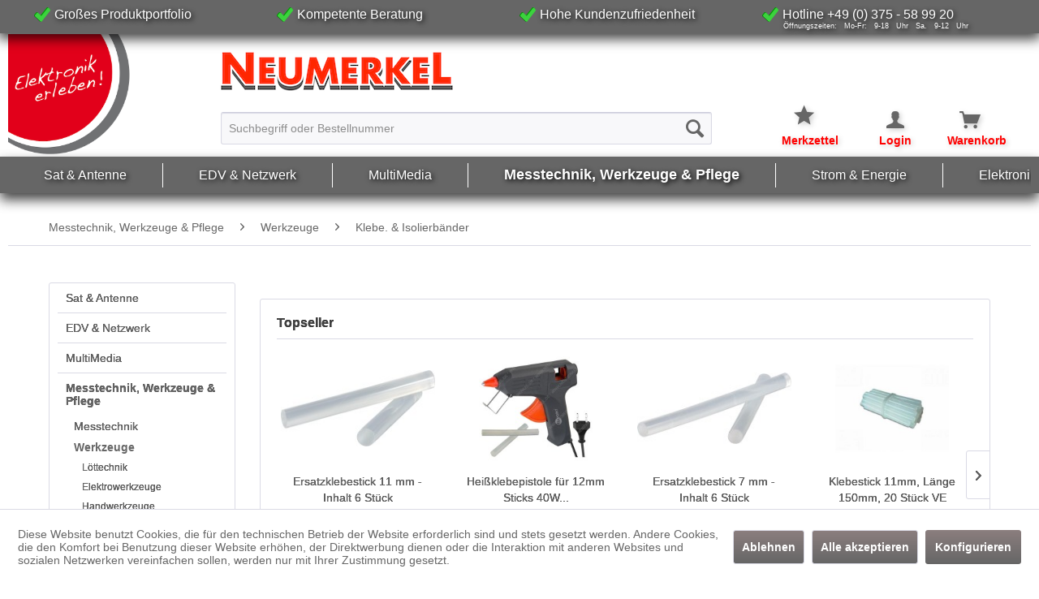

--- FILE ---
content_type: text/html; charset=UTF-8
request_url: https://neumerkel-shop.de/messtechnik-werkzeuge-pflege/werkzeuge/klebe.-isolierbaender/
body_size: 14119
content:
<!DOCTYPE html> <html class="no-js" lang="de" itemscope="itemscope" itemtype="https://schema.org/WebPage"> <head> <meta charset="utf-8"> <meta name="author" content="" /> <meta name="robots" content="index,follow" /> <meta name="revisit-after" content="15 days" /> <meta name="keywords" content="" /> <meta name="description" content="" /> <meta property="og:type" content="product.group" /> <meta property="og:site_name" content="Neumerkel-Shop" /> <meta property="og:title" content="Klebe. &amp; Isolierbänder" /> <meta property="og:description" content="" /> <meta name="twitter:card" content="product" /> <meta name="twitter:site" content="Neumerkel-Shop" /> <meta name="twitter:title" content="Klebe. &amp; Isolierbänder" /> <meta name="twitter:description" content="" /> <meta property="og:image" content="https://neumerkel-shop.de/media/image/30/0a/23/slogan_neumerkel-neuc5xrKYOEJlOSM.png" /> <meta name="twitter:image" content="https://neumerkel-shop.de/media/image/30/0a/23/slogan_neumerkel-neuc5xrKYOEJlOSM.png" /> <meta itemprop="copyrightHolder" content="Neumerkel-Shop" /> <meta itemprop="copyrightYear" content="2014" /> <meta itemprop="isFamilyFriendly" content="True" /> <meta itemprop="image" content="https://neumerkel-shop.de/media/image/30/0a/23/slogan_neumerkel-neuc5xrKYOEJlOSM.png" /> <meta name="viewport" content="width=device-width, initial-scale=1.0"> <meta name="mobile-web-app-capable" content="yes"> <meta name="apple-mobile-web-app-title" content="Neumerkel-Shop"> <meta name="apple-mobile-web-app-capable" content="yes"> <meta name="apple-mobile-web-app-status-bar-style" content="default"> <link rel="apple-touch-icon-precomposed" href="https://neumerkel-shop.de/media/image/19/e8/a6/favicon.jpg"> <link rel="shortcut icon" href="https://neumerkel-shop.de/media/image/19/e8/a6/favicon.jpg"> <meta name="msapplication-navbutton-color" content="#666666" /> <meta name="application-name" content="Neumerkel-Shop" /> <meta name="msapplication-starturl" content="https://neumerkel-shop.de/" /> <meta name="msapplication-window" content="width=1024;height=768" /> <meta name="msapplication-TileImage" content="https://neumerkel-shop.de/media/image/19/e8/a6/favicon.jpg"> <meta name="msapplication-TileColor" content="#666666"> <meta name="theme-color" content="#666666" /> <link rel="canonical" href="https://neumerkel-shop.de/messtechnik-werkzeuge-pflege/werkzeuge/klebe.-isolierbaender/"/> <title itemprop="name">Klebe. & Isolierbänder | Werkzeuge | Messtechnik, Werkzeuge & Pflege | Neumerkel-Shop</title> <link href="/web/cache/1762438287_156575faba5fc0148da041057c4f8c09.css" media="all" rel="stylesheet" type="text/css" /> <style type="text/css"> .dreiscMenu { background-color: #FFFFFF; } .dreiscMenu .dreiscMenuFooter { background-color: #CFCFCF; } .dreiscMenu .dreiscMenuElementHeadline { border-bottom: 1px solid #E0E0E0; } .dreiscMenu .dreiscMenuElementHeadline { color: #303030; } </style> <style type="text/css"> #footer { color: #FFFFFF; } #footer a, #dreiscFooterColumnContent a.footer { color: #FFFFFF; } #footer a:hover, #dreiscFooterColumnContent a.footer:hover, #footer a:focus, #dreiscFooterColumnContent a.footer:focus { color: #FE0008; } #dreiscFooterInfo, #dreiscFooterInfo a { color: #444444; } .dreiscFooter .dreiscFooterElementHeadline { -webkit-border-radius: 4px; -moz-border-radius: 4px; border-radius: 4px; } .dreiscFooter { background-color: ; } .dreiscFooter .dreiscFooterFooter { background-color: ; } .dreiscFooter .dreiscFooterElementHeadline { background-color: #666666; color: #FFFFFF; } </style> </head> <body class="is--ctl-listing is--act-index" > <div data-paypalUnifiedMetaDataContainer="true" data-paypalUnifiedRestoreOrderNumberUrl="https://neumerkel-shop.de/widgets/PaypalUnifiedOrderNumber/restoreOrderNumber" class="is--hidden"> </div> <div class="page-wrap"> <noscript class="noscript-main"> <div class="alert is--warning"> <div class="alert--icon"> <i class="icon--element icon--warning"></i> </div> <div class="alert--content"> Um Neumerkel-Shop in vollem Umfang nutzen zu k&ouml;nnen, empfehlen wir Ihnen Javascript in Ihrem Browser zu aktiveren. </div> </div> </noscript> <header class="header-main"> <div class="top-bar"> <div class="container block-group"> <nav class="top-bar--navigation block" role="menubar"> <div class= "header_neumerkel"> <div class= "header_info"><img class= "header_img" src="https://neumerkel-shop.de/media/image/e2/66/89/gruener_haken_freistehend_20x20.png" />Großes Produktportfolio</div> <div class= "header_info"><img class= "header_img" src="https://neumerkel-shop.de/media/image/e2/66/89/gruener_haken_freistehend_20x20.png" />Kompetente Beratung</div> <div class= "header_info"><img class= "header_img" src="https://neumerkel-shop.de/media/image/e2/66/89/gruener_haken_freistehend_20x20.png" />Hohe Kundenzufriedenheit</div> <div class= "header_info"><img class= "header_img" src="https://neumerkel-shop.de/media/image/e2/66/89/gruener_haken_freistehend_20x20.png" />Hotline +49 (0) 375 - 58 99 20<span class="worktime">Öffnungszeiten: Mo-Fr: 9-18 Uhr Sa. 9-12 Uhr</span></div> </div> </nav> </div> </div> <div class="container header--navigation"> <div class="logo-main block-group" role="banner"> <div class="logo--shop block"> <a class="logo--link" href="https://neumerkel-shop.de/" title="Neumerkel-Shop - zur Startseite wechseln"> <picture> <source srcset="https://neumerkel-shop.de/media/image/30/0a/23/slogan_neumerkel-neuc5xrKYOEJlOSM.png" media="(min-width: 78.75em)"> <source srcset="https://neumerkel-shop.de/media/image/30/0a/23/slogan_neumerkel-neuc5xrKYOEJlOSM.png" media="(min-width: 64em)"> <source srcset="https://neumerkel-shop.de/media/image/30/0a/23/slogan_neumerkel-neuc5xrKYOEJlOSM.png" media="(min-width: 48em)"> <img srcset="https://neumerkel-shop.de/media/image/95/11/ca/slogan_neumerkel-klein.png" alt="Neumerkel-Shop - zur Startseite wechseln" /> </picture> </a> </div> </div> <div class="nm_head"> <div class="nm_name"> <a class="logo--link" href="https://neumerkel-shop.de/" title="Neumerkel-Shop - "> <img class= "nm_img" src="https://neumerkel-shop.de/media/image/37/1d/e8/wort_neumerkel_kKMhYHBTGawwD0.png" /> </a> </div> <div class="nm_menu"> <nav class="shop--navigation block-group"> <ul class="navigation--list block-group" role="menubar"> <li class="navigation--entry entry--menu-left" role="menuitem"> <a class="entry--link entry--trigger btn is--icon-left" href="#offcanvas--left" data-offcanvas="true" data-offCanvasSelector=".sidebar-main" aria-label="Menü"> <i class="icon--menu"></i> Menü </a> </li> <li class="navigation--entry entry--search" role="menuitem" data-search="true" aria-haspopup="true" data-minLength="2"> <a class="btn entry--link entry--trigger" href="#show-hide--search" title="Suche anzeigen / schließen" aria-label="Suche anzeigen / schließen"> <i class="icon--search"></i> <span class="search--display">Suchen</span> </a> <form action="/search" method="get" class="main-search--form"> <input type="search" name="sSearch" aria-label="Suchbegriff oder Bestellnummer" class="main-search--field" autocomplete="off" autocapitalize="off" placeholder="Suchbegriff oder Bestellnummer" maxlength="30" /> <button type="submit" class="main-search--button" aria-label="Suchen"> <i class="icon--search"></i> <span class="main-search--text">Suchen</span> </button> <div class="form--ajax-loader">&nbsp;</div> </form> <div class="main-search--results"></div> </li>  <li class="navigation--entry entry--notepad" role="menuitem"> <a href="https://neumerkel-shop.de/shopware.php?sViewport=note" title="" aria-label="" class="btn"> <i class="icon--star"></i> <span class="nm_header_action">Merkzettel</span> </a> </li> <li class="navigation--entry entry--account with-slt" role="menuitem" data-offcanvas="true" data-offCanvasSelector=".account--dropdown-navigation"> <a href="https://neumerkel-shop.de/account" title="Mein Konto" aria-label="Mein Konto" class="btn is--icon-left entry--link account--link"> <i class="icon--account"></i> <span class="nm_header_action"> Login </span> </a> <div class="account--dropdown-navigation"> <div class="navigation--smartphone"> <div class="entry--close-off-canvas"> <a href="#close-account-menu" class="account--close-off-canvas" title="Menü schließen" aria-label="Menü schließen"> Menü schließen <i class="icon--arrow-right"></i> </a> </div> </div> <div class="account--menu is--rounded is--personalized"> <span class="navigation--headline"> Mein Konto </span> <div class="account--menu-container"> <ul class="sidebar--navigation navigation--list is--level0 show--active-items"> <li class="navigation--entry"> <span class="navigation--signin"> <a href="https://neumerkel-shop.de/account#hide-registration" class="blocked--link btn is--primary navigation--signin-btn" data-collapseTarget="#registration" data-action="close"> Anmelden </a> <span class="navigation--register"> oder <a href="https://neumerkel-shop.de/account#show-registration" class="blocked--link" data-collapseTarget="#registration" data-action="open"> registrieren </a> </span> </span> </li> <li class="navigation--entry"> <a href="https://neumerkel-shop.de/account" title="Übersicht" class="navigation--link"> Übersicht </a> </li> <li class="navigation--entry"> <a href="https://neumerkel-shop.de/account/profile" title="Persönliche Daten" class="navigation--link" rel="nofollow"> Persönliche Daten </a> </li> <li class="navigation--entry"> <a href="https://neumerkel-shop.de/address/index/sidebar/" title="Adressen" class="navigation--link" rel="nofollow"> Adressen </a> </li> <li class="navigation--entry"> <a href="https://neumerkel-shop.de/account/payment" title="Zahlungsarten" class="navigation--link" rel="nofollow"> Zahlungsarten </a> </li> <li class="navigation--entry"> <a href="https://neumerkel-shop.de/account/orders" title="Bestellungen" class="navigation--link" rel="nofollow"> Bestellungen </a> </li> <li class="navigation--entry"> <a href="https://neumerkel-shop.de/account/downloads" title="Sofortdownloads" class="navigation--link" rel="nofollow"> Sofortdownloads </a> </li> <li class="navigation--entry"> <a href="https://neumerkel-shop.de/note" title="Merkzettel" class="navigation--link" rel="nofollow"> Merkzettel </a> </li> </ul> </div> </div> </div> </li> <li class="navigation--entry entry--cart" role="menuitem"> <a class="btn is--icon-left cart--link" href="https://neumerkel-shop.de/checkout/cart" title="Warenkorb" aria-label="Warenkorb"> <span class="cart--display"> Warenkorb </span> <span class="badge is--primary is--minimal cart--quantity is--hidden">0</span> <i class="icon--basket"></i> <span class="nm_header_action"> Warenkorb </span> </a> <div class="ajax-loader">&nbsp;</div> </li>  </ul> </nav> <div class="container--ajax-cart" data-collapse-cart="true" data-displayMode="offcanvas"></div> </div> </div> </div> </header> <nav class="navigation-main"> <div class="container" data-menu-scroller="true" data-listSelector=".navigation--list.container" data-viewPortSelector=".navigation--list-wrapper"> <div class="navigation--list-wrapper"> <ul class="navigation--list container" role="menubar" itemscope="itemscope" itemtype="https://schema.org/SiteNavigationElement"> <li class="navigation--entry" role="menuitem" > <a class="navigation--link" href="https://neumerkel-shop.de/sat-antenne/" title="Sat & Antenne" itemprop="url"> <span itemprop="name">Sat & Antenne</span> </a> </li> <li class="navigation--entry" role="menuitem" > <a class="navigation--link" href="https://neumerkel-shop.de/edv-netzwerk/" title="EDV & Netzwerk" itemprop="url"> <span itemprop="name">EDV & Netzwerk</span> </a> </li> <li class="navigation--entry" role="menuitem" > <a class="navigation--link" href="https://neumerkel-shop.de/multimedia/" title="MultiMedia" itemprop="url"> <span itemprop="name">MultiMedia</span> </a> </li> <li class="navigation--entry is--active" role="menuitem" > <a class="navigation--link is--active" href="https://neumerkel-shop.de/messtechnik-werkzeuge-pflege/" title="Messtechnik, Werkzeuge & Pflege" itemprop="url"> <span itemprop="name">Messtechnik, Werkzeuge & Pflege</span> </a> </li> <li class="navigation--entry" role="menuitem" > <a class="navigation--link" href="https://neumerkel-shop.de/strom-energie/" title="Strom & Energie" itemprop="url"> <span itemprop="name">Strom & Energie</span> </a> </li> <li class="navigation--entry" role="menuitem" > <a class="navigation--link" href="https://neumerkel-shop.de/elektronik/" title="Elektronik" itemprop="url"> <span itemprop="name">Elektronik</span> </a> </li> </ul> </div> <div class="dreisc-menu--container" data-dreisc-menu="true" data-menuShowDelay="200"> <div class="dreisc-menu--container-item" data-dreisc-menu--cat="" style="display: none; " > <div id="dreiscMenuCat" class="dreiscMenuUl dreiscCat dreiscMenuShop1" style="display: table; width: 100%;"> </div> </div> <div class="dreisc-menu--container-item" data-dreisc-menu--cat="" style="display: none; " > <div id="dreiscMenuCat" class="dreiscMenuUl dreiscCat dreiscMenuShop1" style="display: table; width: 100%;"> </div> </div> <div class="dreisc-menu--container-item" data-dreisc-menu--cat="" style="display: none; " > <div id="dreiscMenuCat" class="dreiscMenuUl dreiscCat dreiscMenuShop1" style="display: table; width: 100%;"> </div> </div> <div class="dreisc-menu--container-item" data-dreisc-menu--cat="" style="display: none; " > <div id="dreiscMenuCat" class="dreiscMenuUl dreiscCat dreiscMenuShop1" style="display: table; width: 100%;"> </div> </div> <div class="dreisc-menu--container-item" data-dreisc-menu--cat="" style="display: none; " > <div id="dreiscMenuCat" class="dreiscMenuUl dreiscCat dreiscMenuShop1" style="display: table; width: 100%;"> </div> </div> <div class="dreisc-menu--container-item" data-dreisc-menu--cat="" style="display: none; " > <div id="dreiscMenuCat" class="dreiscMenuUl dreiscCat dreiscMenuShop1" style="display: table; width: 100%;"> </div> </div> </div> </div> </nav> <section class=" content-main container block-group"> <nav class="content--breadcrumb block"> <ul class="breadcrumb--list" role="menu" itemscope itemtype="https://schema.org/BreadcrumbList"> <li role="menuitem" class="breadcrumb--entry" itemprop="itemListElement" itemscope itemtype="https://schema.org/ListItem"> <a class="breadcrumb--link" href="https://neumerkel-shop.de/messtechnik-werkzeuge-pflege/" title="Messtechnik, Werkzeuge &amp; Pflege" itemprop="item"> <link itemprop="url" href="https://neumerkel-shop.de/messtechnik-werkzeuge-pflege/" /> <span class="breadcrumb--title" itemprop="name">Messtechnik, Werkzeuge & Pflege</span> </a> <meta itemprop="position" content="0" /> </li> <li role="none" class="breadcrumb--separator"> <i class="icon--arrow-right"></i> </li> <li role="menuitem" class="breadcrumb--entry" itemprop="itemListElement" itemscope itemtype="https://schema.org/ListItem"> <a class="breadcrumb--link" href="https://neumerkel-shop.de/messtechnik-werkzeuge-pflege/werkzeuge/" title="Werkzeuge" itemprop="item"> <link itemprop="url" href="https://neumerkel-shop.de/messtechnik-werkzeuge-pflege/werkzeuge/" /> <span class="breadcrumb--title" itemprop="name">Werkzeuge</span> </a> <meta itemprop="position" content="1" /> </li> <li role="none" class="breadcrumb--separator"> <i class="icon--arrow-right"></i> </li> <li role="menuitem" class="breadcrumb--entry is--active" itemprop="itemListElement" itemscope itemtype="https://schema.org/ListItem"> <a class="breadcrumb--link" href="https://neumerkel-shop.de/messtechnik-werkzeuge-pflege/werkzeuge/klebe.-isolierbaender/" title="Klebe. &amp; Isolierbänder" itemprop="item"> <link itemprop="url" href="https://neumerkel-shop.de/messtechnik-werkzeuge-pflege/werkzeuge/klebe.-isolierbaender/" /> <span class="breadcrumb--title" itemprop="name">Klebe. & Isolierbänder</span> </a> <meta itemprop="position" content="2" /> </li> </ul> </nav> <div class="content-main--inner"> <div id='cookie-consent' class='off-canvas is--left block-transition' data-cookie-consent-manager='true' data-cookieTimeout='60'> <div class='cookie-consent--header cookie-consent--close'> Cookie-Einstellungen <i class="icon--arrow-right"></i> </div> <div class='cookie-consent--description'> Diese Website benutzt Cookies, die für den technischen Betrieb der Website erforderlich sind und stets gesetzt werden. Andere Cookies, die den Komfort bei Benutzung dieser Website erhöhen, der Direktwerbung dienen oder die Interaktion mit anderen Websites und sozialen Netzwerken vereinfachen sollen, werden nur mit Ihrer Zustimmung gesetzt. </div> <div class='cookie-consent--configuration'> <div class='cookie-consent--configuration-header'> <div class='cookie-consent--configuration-header-text'>Konfiguration</div> </div> <div class='cookie-consent--configuration-main'> <div class='cookie-consent--group'> <input type="hidden" class="cookie-consent--group-name" value="technical" /> <label class="cookie-consent--group-state cookie-consent--state-input cookie-consent--required"> <input type="checkbox" name="technical-state" class="cookie-consent--group-state-input" disabled="disabled" checked="checked"/> <span class="cookie-consent--state-input-element"></span> </label> <div class='cookie-consent--group-title' data-collapse-panel='true' data-contentSiblingSelector=".cookie-consent--group-container"> <div class="cookie-consent--group-title-label cookie-consent--state-label"> Technisch erforderlich </div> <span class="cookie-consent--group-arrow is-icon--right"> <i class="icon--arrow-right"></i> </span> </div> <div class='cookie-consent--group-container'> <div class='cookie-consent--group-description'> Diese Cookies sind für die Grundfunktionen des Shops notwendig. </div> <div class='cookie-consent--cookies-container'> <div class='cookie-consent--cookie'> <input type="hidden" class="cookie-consent--cookie-name" value="cookieDeclined" /> <label class="cookie-consent--cookie-state cookie-consent--state-input cookie-consent--required"> <input type="checkbox" name="cookieDeclined-state" class="cookie-consent--cookie-state-input" disabled="disabled" checked="checked" /> <span class="cookie-consent--state-input-element"></span> </label> <div class='cookie--label cookie-consent--state-label'> "Alle Cookies ablehnen" Cookie </div> </div> <div class='cookie-consent--cookie'> <input type="hidden" class="cookie-consent--cookie-name" value="allowCookie" /> <label class="cookie-consent--cookie-state cookie-consent--state-input cookie-consent--required"> <input type="checkbox" name="allowCookie-state" class="cookie-consent--cookie-state-input" disabled="disabled" checked="checked" /> <span class="cookie-consent--state-input-element"></span> </label> <div class='cookie--label cookie-consent--state-label'> "Alle Cookies annehmen" Cookie </div> </div> <div class='cookie-consent--cookie'> <input type="hidden" class="cookie-consent--cookie-name" value="shop" /> <label class="cookie-consent--cookie-state cookie-consent--state-input cookie-consent--required"> <input type="checkbox" name="shop-state" class="cookie-consent--cookie-state-input" disabled="disabled" checked="checked" /> <span class="cookie-consent--state-input-element"></span> </label> <div class='cookie--label cookie-consent--state-label'> Ausgewählter Shop </div> </div> <div class='cookie-consent--cookie'> <input type="hidden" class="cookie-consent--cookie-name" value="csrf_token" /> <label class="cookie-consent--cookie-state cookie-consent--state-input cookie-consent--required"> <input type="checkbox" name="csrf_token-state" class="cookie-consent--cookie-state-input" disabled="disabled" checked="checked" /> <span class="cookie-consent--state-input-element"></span> </label> <div class='cookie--label cookie-consent--state-label'> CSRF-Token </div> </div> <div class='cookie-consent--cookie'> <input type="hidden" class="cookie-consent--cookie-name" value="cookiePreferences" /> <label class="cookie-consent--cookie-state cookie-consent--state-input cookie-consent--required"> <input type="checkbox" name="cookiePreferences-state" class="cookie-consent--cookie-state-input" disabled="disabled" checked="checked" /> <span class="cookie-consent--state-input-element"></span> </label> <div class='cookie--label cookie-consent--state-label'> Cookie-Einstellungen </div> </div> <div class='cookie-consent--cookie'> <input type="hidden" class="cookie-consent--cookie-name" value="x-cache-context-hash" /> <label class="cookie-consent--cookie-state cookie-consent--state-input cookie-consent--required"> <input type="checkbox" name="x-cache-context-hash-state" class="cookie-consent--cookie-state-input" disabled="disabled" checked="checked" /> <span class="cookie-consent--state-input-element"></span> </label> <div class='cookie--label cookie-consent--state-label'> Individuelle Preise </div> </div> <div class='cookie-consent--cookie'> <input type="hidden" class="cookie-consent--cookie-name" value="slt" /> <label class="cookie-consent--cookie-state cookie-consent--state-input cookie-consent--required"> <input type="checkbox" name="slt-state" class="cookie-consent--cookie-state-input" disabled="disabled" checked="checked" /> <span class="cookie-consent--state-input-element"></span> </label> <div class='cookie--label cookie-consent--state-label'> Kunden-Wiedererkennung </div> </div> <div class='cookie-consent--cookie'> <input type="hidden" class="cookie-consent--cookie-name" value="nocache" /> <label class="cookie-consent--cookie-state cookie-consent--state-input cookie-consent--required"> <input type="checkbox" name="nocache-state" class="cookie-consent--cookie-state-input" disabled="disabled" checked="checked" /> <span class="cookie-consent--state-input-element"></span> </label> <div class='cookie--label cookie-consent--state-label'> Kundenspezifisches Caching </div> </div> <div class='cookie-consent--cookie'> <input type="hidden" class="cookie-consent--cookie-name" value="paypal-cookies" /> <label class="cookie-consent--cookie-state cookie-consent--state-input cookie-consent--required"> <input type="checkbox" name="paypal-cookies-state" class="cookie-consent--cookie-state-input" disabled="disabled" checked="checked" /> <span class="cookie-consent--state-input-element"></span> </label> <div class='cookie--label cookie-consent--state-label'> PayPal-Zahlungen </div> </div> <div class='cookie-consent--cookie'> <input type="hidden" class="cookie-consent--cookie-name" value="session" /> <label class="cookie-consent--cookie-state cookie-consent--state-input cookie-consent--required"> <input type="checkbox" name="session-state" class="cookie-consent--cookie-state-input" disabled="disabled" checked="checked" /> <span class="cookie-consent--state-input-element"></span> </label> <div class='cookie--label cookie-consent--state-label'> Session </div> </div> <div class='cookie-consent--cookie'> <input type="hidden" class="cookie-consent--cookie-name" value="currency" /> <label class="cookie-consent--cookie-state cookie-consent--state-input cookie-consent--required"> <input type="checkbox" name="currency-state" class="cookie-consent--cookie-state-input" disabled="disabled" checked="checked" /> <span class="cookie-consent--state-input-element"></span> </label> <div class='cookie--label cookie-consent--state-label'> Währungswechsel </div> </div> </div> </div> </div> <div class='cookie-consent--group'> <input type="hidden" class="cookie-consent--group-name" value="comfort" /> <label class="cookie-consent--group-state cookie-consent--state-input"> <input type="checkbox" name="comfort-state" class="cookie-consent--group-state-input"/> <span class="cookie-consent--state-input-element"></span> </label> <div class='cookie-consent--group-title' data-collapse-panel='true' data-contentSiblingSelector=".cookie-consent--group-container"> <div class="cookie-consent--group-title-label cookie-consent--state-label"> Komfortfunktionen </div> <span class="cookie-consent--group-arrow is-icon--right"> <i class="icon--arrow-right"></i> </span> </div> <div class='cookie-consent--group-container'> <div class='cookie-consent--group-description'> Diese Cookies werden genutzt um das Einkaufserlebnis noch ansprechender zu gestalten, beispielsweise für die Wiedererkennung des Besuchers. </div> <div class='cookie-consent--cookies-container'> <div class='cookie-consent--cookie'> <input type="hidden" class="cookie-consent--cookie-name" value="sUniqueID" /> <label class="cookie-consent--cookie-state cookie-consent--state-input"> <input type="checkbox" name="sUniqueID-state" class="cookie-consent--cookie-state-input" /> <span class="cookie-consent--state-input-element"></span> </label> <div class='cookie--label cookie-consent--state-label'> Merkzettel </div> </div> </div> </div> </div> <div class='cookie-consent--group'> <input type="hidden" class="cookie-consent--group-name" value="statistics" /> <label class="cookie-consent--group-state cookie-consent--state-input"> <input type="checkbox" name="statistics-state" class="cookie-consent--group-state-input"/> <span class="cookie-consent--state-input-element"></span> </label> <div class='cookie-consent--group-title' data-collapse-panel='true' data-contentSiblingSelector=".cookie-consent--group-container"> <div class="cookie-consent--group-title-label cookie-consent--state-label"> Statistik & Tracking </div> <span class="cookie-consent--group-arrow is-icon--right"> <i class="icon--arrow-right"></i> </span> </div> <div class='cookie-consent--group-container'> <div class='cookie-consent--cookies-container'> <div class='cookie-consent--cookie'> <input type="hidden" class="cookie-consent--cookie-name" value="x-ua-device" /> <label class="cookie-consent--cookie-state cookie-consent--state-input"> <input type="checkbox" name="x-ua-device-state" class="cookie-consent--cookie-state-input" /> <span class="cookie-consent--state-input-element"></span> </label> <div class='cookie--label cookie-consent--state-label'> Endgeräteerkennung </div> </div> <div class='cookie-consent--cookie'> <input type="hidden" class="cookie-consent--cookie-name" value="partner" /> <label class="cookie-consent--cookie-state cookie-consent--state-input"> <input type="checkbox" name="partner-state" class="cookie-consent--cookie-state-input" /> <span class="cookie-consent--state-input-element"></span> </label> <div class='cookie--label cookie-consent--state-label'> Partnerprogramm </div> </div> </div> </div> </div> </div> </div> <div class="cookie-consent--save"> <input class="cookie-consent--save-button btn is--primary" type="button" value="Einstellungen speichern" /> </div> </div> <aside class="sidebar-main off-canvas"> <div class="navigation--smartphone"> <ul class="navigation--list "> <li class="navigation--entry entry--close-off-canvas"> <a href="#close-categories-menu" title="Menü schließen" class="navigation--link"> Menü schließen <i class="icon--arrow-right"></i> </a> </li> </ul> <div class="mobile--switches">   </div> </div> <div class="sidebar--categories-wrapper" data-subcategory-nav="true" data-mainCategoryId="3" data-categoryId="4113" data-fetchUrl="/widgets/listing/getCategory/categoryId/4113"> <div class="categories--headline navigation--headline"> Kategorien </div> <div class="sidebar--categories-navigation"> <ul class="sidebar--navigation categories--navigation navigation--list is--drop-down is--level0 is--rounded" role="menu"> <li class="navigation--entry has--sub-children" role="menuitem"> <a class="navigation--link link--go-forward" href="https://neumerkel-shop.de/sat-antenne/" data-categoryId="3919" data-fetchUrl="/widgets/listing/getCategory/categoryId/3919" title="Sat &amp; Antenne" > Sat & Antenne <span class="is--icon-right"> <i class="icon--arrow-right"></i> </span> </a> </li> <li class="navigation--entry has--sub-children" role="menuitem"> <a class="navigation--link link--go-forward" href="https://neumerkel-shop.de/edv-netzwerk/" data-categoryId="3920" data-fetchUrl="/widgets/listing/getCategory/categoryId/3920" title="EDV &amp; Netzwerk" > EDV & Netzwerk <span class="is--icon-right"> <i class="icon--arrow-right"></i> </span> </a> </li> <li class="navigation--entry has--sub-children" role="menuitem"> <a class="navigation--link link--go-forward" href="https://neumerkel-shop.de/multimedia/" data-categoryId="3921" data-fetchUrl="/widgets/listing/getCategory/categoryId/3921" title="MultiMedia" > MultiMedia <span class="is--icon-right"> <i class="icon--arrow-right"></i> </span> </a> </li> <li class="navigation--entry is--active has--sub-categories has--sub-children" role="menuitem"> <a class="navigation--link is--active has--sub-categories link--go-forward" href="https://neumerkel-shop.de/messtechnik-werkzeuge-pflege/" data-categoryId="3924" data-fetchUrl="/widgets/listing/getCategory/categoryId/3924" title="Messtechnik, Werkzeuge &amp; Pflege" > Messtechnik, Werkzeuge & Pflege <span class="is--icon-right"> <i class="icon--arrow-right"></i> </span> </a> <ul class="sidebar--navigation categories--navigation navigation--list is--level1 is--rounded" role="menu"> <li class="navigation--entry has--sub-children" role="menuitem"> <a class="navigation--link link--go-forward" href="https://neumerkel-shop.de/messtechnik-werkzeuge-pflege/messtechnik/" data-categoryId="3961" data-fetchUrl="/widgets/listing/getCategory/categoryId/3961" title="Messtechnik" > Messtechnik <span class="is--icon-right"> <i class="icon--arrow-right"></i> </span> </a> </li> <li class="navigation--entry is--active has--sub-categories has--sub-children" role="menuitem"> <a class="navigation--link is--active has--sub-categories link--go-forward" href="https://neumerkel-shop.de/messtechnik-werkzeuge-pflege/werkzeuge/" data-categoryId="3962" data-fetchUrl="/widgets/listing/getCategory/categoryId/3962" title="Werkzeuge" > Werkzeuge <span class="is--icon-right"> <i class="icon--arrow-right"></i> </span> </a> <ul class="sidebar--navigation categories--navigation navigation--list is--level2 navigation--level-high is--rounded" role="menu"> <li class="navigation--entry has--sub-children" role="menuitem"> <a class="navigation--link link--go-forward" href="https://neumerkel-shop.de/messtechnik-werkzeuge-pflege/werkzeuge/loettechnik/" data-categoryId="4098" data-fetchUrl="/widgets/listing/getCategory/categoryId/4098" title="Löttechnik" > Löttechnik <span class="is--icon-right"> <i class="icon--arrow-right"></i> </span> </a> </li> <li class="navigation--entry has--sub-children" role="menuitem"> <a class="navigation--link link--go-forward" href="https://neumerkel-shop.de/messtechnik-werkzeuge-pflege/werkzeuge/elektrowerkzeuge/" data-categoryId="4099" data-fetchUrl="/widgets/listing/getCategory/categoryId/4099" title="Elektrowerkzeuge" > Elektrowerkzeuge <span class="is--icon-right"> <i class="icon--arrow-right"></i> </span> </a> </li> <li class="navigation--entry" role="menuitem"> <a class="navigation--link" href="https://neumerkel-shop.de/messtechnik-werkzeuge-pflege/werkzeuge/handwerkzeuge/" data-categoryId="4100" data-fetchUrl="/widgets/listing/getCategory/categoryId/4100" title="Handwerkzeuge" > Handwerkzeuge </a> </li> <li class="navigation--entry" role="menuitem"> <a class="navigation--link" href="https://neumerkel-shop.de/messtechnik-werkzeuge-pflege/werkzeuge/werkstatt/" data-categoryId="4101" data-fetchUrl="/widgets/listing/getCategory/categoryId/4101" title="Werkstatt" > Werkstatt </a> </li> <li class="navigation--entry" role="menuitem"> <a class="navigation--link" href="https://neumerkel-shop.de/messtechnik-werkzeuge-pflege/werkzeuge/helferlein/" data-categoryId="5926" data-fetchUrl="/widgets/listing/getCategory/categoryId/5926" title="Helferlein" > Helferlein </a> </li> <li class="navigation--entry" role="menuitem"> <a class="navigation--link" href="https://neumerkel-shop.de/messtechnik-werkzeuge-pflege/werkzeuge/pflegemittel/" data-categoryId="4102" data-fetchUrl="/widgets/listing/getCategory/categoryId/4102" title="Pflegemittel" > Pflegemittel </a> </li> <li class="navigation--entry has--sub-children" role="menuitem"> <a class="navigation--link link--go-forward" href="https://neumerkel-shop.de/messtechnik-werkzeuge-pflege/werkzeuge/schraubendreher/" data-categoryId="4103" data-fetchUrl="/widgets/listing/getCategory/categoryId/4103" title="Schraubendreher" > Schraubendreher <span class="is--icon-right"> <i class="icon--arrow-right"></i> </span> </a> </li> <li class="navigation--entry has--sub-children" role="menuitem"> <a class="navigation--link link--go-forward" href="https://neumerkel-shop.de/messtechnik-werkzeuge-pflege/werkzeuge/pinzetten/" data-categoryId="4104" data-fetchUrl="/widgets/listing/getCategory/categoryId/4104" title="Pinzetten" > Pinzetten <span class="is--icon-right"> <i class="icon--arrow-right"></i> </span> </a> </li> <li class="navigation--entry has--sub-children" role="menuitem"> <a class="navigation--link link--go-forward" href="https://neumerkel-shop.de/messtechnik-werkzeuge-pflege/werkzeuge/zangen/" data-categoryId="4105" data-fetchUrl="/widgets/listing/getCategory/categoryId/4105" title="Zangen" > Zangen <span class="is--icon-right"> <i class="icon--arrow-right"></i> </span> </a> </li> <li class="navigation--entry has--sub-children" role="menuitem"> <a class="navigation--link link--go-forward" href="https://neumerkel-shop.de/messtechnik-werkzeuge-pflege/werkzeuge/schluessel/" data-categoryId="4106" data-fetchUrl="/widgets/listing/getCategory/categoryId/4106" title="Schlüssel" > Schlüssel <span class="is--icon-right"> <i class="icon--arrow-right"></i> </span> </a> </li> <li class="navigation--entry" role="menuitem"> <a class="navigation--link" href="https://neumerkel-shop.de/messtechnik-werkzeuge-pflege/werkzeuge/lupen-spiegel/" data-categoryId="4107" data-fetchUrl="/widgets/listing/getCategory/categoryId/4107" title="Lupen &amp; Spiegel" > Lupen & Spiegel </a> </li> <li class="navigation--entry" role="menuitem"> <a class="navigation--link" href="https://neumerkel-shop.de/messtechnik-werkzeuge-pflege/werkzeuge/werkzeugkoffersatz/" data-categoryId="4108" data-fetchUrl="/widgets/listing/getCategory/categoryId/4108" title="Werkzeugkoffer/Satz" > Werkzeugkoffer/Satz </a> </li> <li class="navigation--entry" role="menuitem"> <a class="navigation--link" href="https://neumerkel-shop.de/messtechnik-werkzeuge-pflege/werkzeuge/sortiment-boxen/" data-categoryId="4109" data-fetchUrl="/widgets/listing/getCategory/categoryId/4109" title="Sortiment-Boxen" > Sortiment-Boxen </a> </li> <li class="navigation--entry has--sub-children" role="menuitem"> <a class="navigation--link link--go-forward" href="https://neumerkel-shop.de/messtechnik-werkzeuge-pflege/werkzeuge/sechskantdreher/" data-categoryId="4110" data-fetchUrl="/widgets/listing/getCategory/categoryId/4110" title="Sechskantdreher" > Sechskantdreher <span class="is--icon-right"> <i class="icon--arrow-right"></i> </span> </a> </li> <li class="navigation--entry has--sub-children" role="menuitem"> <a class="navigation--link link--go-forward" href="https://neumerkel-shop.de/messtechnik-werkzeuge-pflege/werkzeuge/torxdreher/" data-categoryId="4111" data-fetchUrl="/widgets/listing/getCategory/categoryId/4111" title="Torxdreher" > Torxdreher <span class="is--icon-right"> <i class="icon--arrow-right"></i> </span> </a> </li> <li class="navigation--entry is--active" role="menuitem"> <a class="navigation--link is--active" href="https://neumerkel-shop.de/messtechnik-werkzeuge-pflege/werkzeuge/klebe.-isolierbaender/" data-categoryId="4113" data-fetchUrl="/widgets/listing/getCategory/categoryId/4113" title="Klebe. &amp; Isolierbänder" > Klebe. & Isolierbänder </a> </li> <li class="navigation--entry has--sub-children" role="menuitem"> <a class="navigation--link link--go-forward" href="https://neumerkel-shop.de/messtechnik-werkzeuge-pflege/werkzeuge/gewindschneider/" data-categoryId="4114" data-fetchUrl="/widgets/listing/getCategory/categoryId/4114" title="Gewindschneider" > Gewindschneider <span class="is--icon-right"> <i class="icon--arrow-right"></i> </span> </a> </li> <li class="navigation--entry has--sub-children" role="menuitem"> <a class="navigation--link link--go-forward" href="https://neumerkel-shop.de/messtechnik-werkzeuge-pflege/werkzeuge/bit-s/" data-categoryId="4115" data-fetchUrl="/widgets/listing/getCategory/categoryId/4115" title="Bit`s" > Bit`s <span class="is--icon-right"> <i class="icon--arrow-right"></i> </span> </a> </li> <li class="navigation--entry has--sub-children" role="menuitem"> <a class="navigation--link link--go-forward" href="https://neumerkel-shop.de/messtechnik-werkzeuge-pflege/werkzeuge/feilen/" data-categoryId="4116" data-fetchUrl="/widgets/listing/getCategory/categoryId/4116" title="Feilen" > Feilen <span class="is--icon-right"> <i class="icon--arrow-right"></i> </span> </a> </li> <li class="navigation--entry" role="menuitem"> <a class="navigation--link" href="https://neumerkel-shop.de/messtechnik-werkzeuge-pflege/werkzeuge/abgleichwerkzeuge/" data-categoryId="4117" data-fetchUrl="/widgets/listing/getCategory/categoryId/4117" title="Abgleichwerkzeuge" > Abgleichwerkzeuge </a> </li> <li class="navigation--entry" role="menuitem"> <a class="navigation--link" href="https://neumerkel-shop.de/messtechnik-werkzeuge-pflege/werkzeuge/federhaken/" data-categoryId="4118" data-fetchUrl="/widgets/listing/getCategory/categoryId/4118" title="Federhaken" > Federhaken </a> </li> <li class="navigation--entry" role="menuitem"> <a class="navigation--link" href="https://neumerkel-shop.de/messtechnik-werkzeuge-pflege/werkzeuge/abisolierer/" data-categoryId="4119" data-fetchUrl="/widgets/listing/getCategory/categoryId/4119" title="Abisolierer" > Abisolierer </a> </li> <li class="navigation--entry" role="menuitem"> <a class="navigation--link" href="https://neumerkel-shop.de/messtechnik-werkzeuge-pflege/werkzeuge/universal-werkzeug/" data-categoryId="4120" data-fetchUrl="/widgets/listing/getCategory/categoryId/4120" title="Universal-Werkzeug" > Universal-Werkzeug </a> </li> <li class="navigation--entry" role="menuitem"> <a class="navigation--link" href="https://neumerkel-shop.de/messtechnik-werkzeuge-pflege/werkzeuge/pinsel/" data-categoryId="4121" data-fetchUrl="/widgets/listing/getCategory/categoryId/4121" title="Pinsel" > Pinsel </a> </li> <li class="navigation--entry has--sub-children" role="menuitem"> <a class="navigation--link link--go-forward" href="https://neumerkel-shop.de/messtechnik-werkzeuge-pflege/werkzeuge/spanngeraete/" data-categoryId="4122" data-fetchUrl="/widgets/listing/getCategory/categoryId/4122" title="Spanngeräte" > Spanngeräte <span class="is--icon-right"> <i class="icon--arrow-right"></i> </span> </a> </li> <li class="navigation--entry" role="menuitem"> <a class="navigation--link" href="https://neumerkel-shop.de/messtechnik-werkzeuge-pflege/werkzeuge/messer/" data-categoryId="4123" data-fetchUrl="/widgets/listing/getCategory/categoryId/4123" title="Messer" > Messer </a> </li> <li class="navigation--entry has--sub-children" role="menuitem"> <a class="navigation--link link--go-forward" href="https://neumerkel-shop.de/messtechnik-werkzeuge-pflege/werkzeuge/saegen/" data-categoryId="4124" data-fetchUrl="/widgets/listing/getCategory/categoryId/4124" title="Sägen" > Sägen <span class="is--icon-right"> <i class="icon--arrow-right"></i> </span> </a> </li> <li class="navigation--entry" role="menuitem"> <a class="navigation--link" href="https://neumerkel-shop.de/messtechnik-werkzeuge-pflege/werkzeuge/mess-tools/" data-categoryId="4125" data-fetchUrl="/widgets/listing/getCategory/categoryId/4125" title="Mess-Tools" > Mess-Tools </a> </li> <li class="navigation--entry" role="menuitem"> <a class="navigation--link" href="https://neumerkel-shop.de/messtechnik-werkzeuge-pflege/werkzeuge/zubehoer/" data-categoryId="4112" data-fetchUrl="/widgets/listing/getCategory/categoryId/4112" title="Zubehör" > Zubehör </a> </li> <li class="navigation--entry" role="menuitem"> <a class="navigation--link" href="https://neumerkel-shop.de/messtechnik-werkzeuge-pflege/werkzeuge/werkzeugset/" data-categoryId="5931" data-fetchUrl="/widgets/listing/getCategory/categoryId/5931" title="Werkzeugset" > Werkzeugset </a> </li> </ul> </li> <li class="navigation--entry has--sub-children" role="menuitem"> <a class="navigation--link link--go-forward" href="https://neumerkel-shop.de/messtechnik-werkzeuge-pflege/chemie/" data-categoryId="3963" data-fetchUrl="/widgets/listing/getCategory/categoryId/3963" title="Chemie" > Chemie <span class="is--icon-right"> <i class="icon--arrow-right"></i> </span> </a> </li> </ul> </li> <li class="navigation--entry has--sub-children" role="menuitem"> <a class="navigation--link link--go-forward" href="https://neumerkel-shop.de/strom-energie/" data-categoryId="3925" data-fetchUrl="/widgets/listing/getCategory/categoryId/3925" title="Strom &amp; Energie" > Strom & Energie <span class="is--icon-right"> <i class="icon--arrow-right"></i> </span> </a> </li> <li class="navigation--entry has--sub-children" role="menuitem"> <a class="navigation--link link--go-forward" href="https://neumerkel-shop.de/elektronik/" data-categoryId="3926" data-fetchUrl="/widgets/listing/getCategory/categoryId/3926" title="Elektronik" > Elektronik <span class="is--icon-right"> <i class="icon--arrow-right"></i> </span> </a> </li> <li class="navigation--entry has--sub-children" role="menuitem"> <a class="navigation--link link--go-forward" href="https://neumerkel-shop.de/angebote/" data-categoryId="3923" data-fetchUrl="/widgets/listing/getCategory/categoryId/3923" title="Angebote" > Angebote <span class="is--icon-right"> <i class="icon--arrow-right"></i> </span> </a> </li> <li class="navigation--entry has--sub-children" role="menuitem"> <a class="navigation--link link--go-forward" href="https://neumerkel-shop.de/schnaeppchen/" data-categoryId="3922" data-fetchUrl="/widgets/listing/getCategory/categoryId/3922" title="Schnäppchen" > Schnäppchen <span class="is--icon-right"> <i class="icon--arrow-right"></i> </span> </a> </li> </ul> </div> <div class="shop-sites--container is--rounded"> <div class="shop-sites--headline navigation--headline"> Informationen </div> <ul class="shop-sites--navigation sidebar--navigation navigation--list is--drop-down is--level0" role="menu"> <li class="navigation--entry" role="menuitem"> <a class="navigation--link" href="javascript:openCookieConsentManager()" title="Cookie-Einstellungen" data-categoryId="46" data-fetchUrl="/widgets/listing/getCustomPage/pageId/46" > Cookie-Einstellungen </a> </li> <li class="navigation--entry" role="menuitem"> <a class="navigation--link" href="https://neumerkel-shop.de/impressum" title="Impressum" data-categoryId="3" data-fetchUrl="/widgets/listing/getCustomPage/pageId/3" > Impressum </a> </li> </ul> </div> <div class="panel is--rounded paypal--sidebar"> <div class="panel--body is--wide paypal--sidebar-inner"> <div data-paypalUnifiedInstallmentsBanner="true" data-ratio="1x1" data-currency="EUR" data-buyerCountry="DE" > </div> </div> </div> </div> </aside> <div class="content--wrapper"> <div class="content listing--content">  <div class="topseller panel has--border is--rounded"> <div class="topseller--title panel--title is--underline"> Topseller </div> <div class="product-slider topseller--content panel--body" data-product-slider="true"> <div class="product-slider--container"> <div class="product-slider--item"> <div class="product--box box--slider" data-page-index="" data-ordernumber="235517" data-category-id=""> <div class="box--content is--rounded"> <div class="product--badges"> </div> <div class="product--info"> <a href="https://neumerkel-shop.de/ersatzklebestick-11-mm-inhalt-6-stueck" title="Ersatzklebestick 11 mm - Inhalt 6 Stück" class="product--image" > <span class="image--element"> <span class="image--media"> <img srcset="https://neumerkel-shop.de/media/image/8c/f1/76/image_235517_1_200x200.jpg, https://neumerkel-shop.de/media/image/5d/31/9b/image_235517_1_200x200@2x.jpg 2x" alt="Ersatzklebestick 11 mm - Inhalt 6 Stück" data-extension="jpg" title="Ersatzklebestick 11 mm - Inhalt 6 Stück" /> </span> </span> </a> <a href="https://neumerkel-shop.de/ersatzklebestick-11-mm-inhalt-6-stueck" class="product--title" title="Ersatzklebestick 11 mm - Inhalt 6 Stück"> Ersatzklebestick 11 mm - Inhalt 6 Stück </a> <li class="base-info--entry entry--sku"> <strong class="entry--label"> Artikel-Nr.: </strong> <meta itemprop="productID" content="6423"/> <span class="entry--content" itemprop="sku"> 235517 </span> </li> <div class="product--price-info"> <div class="price--unit" title="Inhalt"> </div> <div class="product--price"> <span class="price--default is--nowrap"> 2,95&nbsp;&euro; * </span> </div> </div> <div class="product--delivery"> <link itemprop="availability" href="https://schema.org/InStock" /> <p class="delivery--information"> <span class="delivery--text delivery--text-available"> <i class="delivery--status-icon delivery--status-available"></i> Lieferzeit ca. 1-3 Werktage </span> </p> </div> </div> </div> </div> </div> <div class="product-slider--item"> <div class="product--box box--slider" data-page-index="" data-ordernumber="235529" data-category-id=""> <div class="box--content is--rounded"> <div class="product--badges"> </div> <div class="product--info"> <a href="https://neumerkel-shop.de/heissklebepistole-fuer-12mm-sticks-40w..." title="Heißklebepistole für 12mm Sticks 40W..." class="product--image" > <span class="image--element"> <span class="image--media"> <img srcset="https://neumerkel-shop.de/media/image/0a/02/69/image_235529_1_200x200.jpg, https://neumerkel-shop.de/media/image/f6/96/1a/image_235529_1_200x200@2x.jpg 2x" alt="Heißklebepistole für 12mm Sticks 40W..." data-extension="jpg" title="Heißklebepistole für 12mm Sticks 40W..." /> </span> </span> </a> <a href="https://neumerkel-shop.de/heissklebepistole-fuer-12mm-sticks-40w..." class="product--title" title="Heißklebepistole für 12mm Sticks 40W..."> Heißklebepistole für 12mm Sticks 40W... </a> <li class="base-info--entry entry--sku"> <strong class="entry--label"> Artikel-Nr.: </strong> <meta itemprop="productID" content="6426"/> <span class="entry--content" itemprop="sku"> 235529 </span> </li> <div class="product--price-info"> <div class="price--unit" title="Inhalt"> </div> <div class="product--price"> <span class="price--default is--nowrap"> Preis auf Anfrage </span> </div> </div> <div class="product--delivery"> <link itemprop="availability" href="https://schema.org/LimitedAvailability" /> <p class="delivery--information"> <span class="delivery--text delivery--text-not-available"> <i class="delivery--status-icon delivery--status-not-available"></i> Lieferzeit ca. 5 Tage </span> </p> </div> </div> </div> </div> </div> <div class="product-slider--item"> <div class="product--box box--slider" data-page-index="" data-ordernumber="235536" data-category-id=""> <div class="box--content is--rounded"> <div class="product--badges"> </div> <div class="product--info"> <a href="https://neumerkel-shop.de/ersatzklebestick-7-mm-inhalt-6-stueck" title="Ersatzklebestick 7 mm - Inhalt 6 Stück" class="product--image" > <span class="image--element"> <span class="image--media"> <img srcset="https://neumerkel-shop.de/media/image/f4/8e/c9/image_235536_1_200x200.jpg, https://neumerkel-shop.de/media/image/03/da/89/image_235536_1_200x200@2x.jpg 2x" alt="Ersatzklebestick 7 mm - Inhalt 6 Stück" data-extension="jpg" title="Ersatzklebestick 7 mm - Inhalt 6 Stück" /> </span> </span> </a> <a href="https://neumerkel-shop.de/ersatzklebestick-7-mm-inhalt-6-stueck" class="product--title" title="Ersatzklebestick 7 mm - Inhalt 6 Stück"> Ersatzklebestick 7 mm - Inhalt 6 Stück </a> <li class="base-info--entry entry--sku"> <strong class="entry--label"> Artikel-Nr.: </strong> <meta itemprop="productID" content="6428"/> <span class="entry--content" itemprop="sku"> 235536 </span> </li> <div class="product--price-info"> <div class="price--unit" title="Inhalt"> </div> <div class="product--price"> <span class="price--default is--nowrap"> 1,75&nbsp;&euro; * </span> </div> </div> <div class="product--delivery"> <link itemprop="availability" href="https://schema.org/InStock" /> <p class="delivery--information"> <span class="delivery--text delivery--text-available"> <i class="delivery--status-icon delivery--status-available"></i> Lieferzeit ca. 1-3 Werktage </span> </p> </div> </div> </div> </div> </div> <div class="product-slider--item"> <div class="product--box box--slider" data-page-index="" data-ordernumber="235610" data-category-id=""> <div class="box--content is--rounded"> <div class="product--badges"> </div> <div class="product--info"> <a href="https://neumerkel-shop.de/klebestick-11mm-laenge-150mm-20-stueck-ve" title="Klebestick 11mm, Länge 150mm, 20 Stück VE" class="product--image" > <span class="image--element"> <span class="image--media"> <img srcset="https://neumerkel-shop.de/media/image/92/be/89/image_235610_1_200x200.jpg, https://neumerkel-shop.de/media/image/79/46/12/image_235610_1_200x200@2x.jpg 2x" alt="Klebestick 11mm, Länge 150mm, 20 Stück VE" data-extension="jpg" title="Klebestick 11mm, Länge 150mm, 20 Stück VE" /> </span> </span> </a> <a href="https://neumerkel-shop.de/klebestick-11mm-laenge-150mm-20-stueck-ve" class="product--title" title="Klebestick 11mm, Länge 150mm, 20 Stück VE"> Klebestick 11mm, Länge 150mm, 20 Stück VE </a> <li class="base-info--entry entry--sku"> <strong class="entry--label"> Artikel-Nr.: </strong> <meta itemprop="productID" content="6448"/> <span class="entry--content" itemprop="sku"> 235610 </span> </li> <div class="product--price-info"> <div class="price--unit" title="Inhalt"> </div> <div class="product--price"> <span class="price--default is--nowrap"> 8,50&nbsp;&euro; * </span> </div> </div> <div class="product--delivery"> <link itemprop="availability" href="https://schema.org/InStock" /> <p class="delivery--information"> <span class="delivery--text delivery--text-available"> <i class="delivery--status-icon delivery--status-available"></i> Lieferzeit ca. 1-3 Werktage </span> </p> </div> </div> </div> </div> </div> <div class="product-slider--item"> <div class="product--box box--slider" data-page-index="" data-ordernumber="402888" data-category-id=""> <div class="box--content is--rounded"> <div class="product--badges"> </div> <div class="product--info"> <a href="https://neumerkel-shop.de/gewebeklebeband-9mm-breit-farbe-schwarz-laenge-25" title="Gewebeklebeband 9mm breit, Farbe schwarz, Länge 25" class="product--image" > <span class="image--element"> <span class="image--media"> <img srcset="https://neumerkel-shop.de/media/image/db/e6/9a/image_402888_1_200x200.jpg, https://neumerkel-shop.de/media/image/e9/97/5e/image_402888_1_200x200@2x.jpg 2x" alt="Gewebeklebeband 9mm breit, Farbe schwarz, Länge 25" data-extension="jpg" title="Gewebeklebeband 9mm breit, Farbe schwarz, Länge 25" /> </span> </span> </a> <a href="https://neumerkel-shop.de/gewebeklebeband-9mm-breit-farbe-schwarz-laenge-25" class="product--title" title="Gewebeklebeband 9mm breit, Farbe schwarz, Länge 25"> Gewebeklebeband 9mm breit, Farbe schwarz, Länge 25 </a> <li class="base-info--entry entry--sku"> <strong class="entry--label"> Artikel-Nr.: </strong> <meta itemprop="productID" content="9304"/> <span class="entry--content" itemprop="sku"> 402888 </span> </li> <div class="product--price-info"> <div class="price--unit" title="Inhalt"> </div> <div class="product--price"> <span class="price--default is--nowrap"> 2,60&nbsp;&euro; * </span> </div> </div> <div class="product--delivery"> <link itemprop="availability" href="https://schema.org/InStock" /> <p class="delivery--information"> <span class="delivery--text delivery--text-available"> <i class="delivery--status-icon delivery--status-available"></i> Lieferzeit ca. 1-3 Werktage </span> </p> </div> </div> </div> </div> </div> <div class="product-slider--item"> <div class="product--box box--slider" data-page-index="" data-ordernumber="403024" data-category-id=""> <div class="box--content is--rounded"> <div class="product--badges"> </div> <div class="product--info"> <a href="https://neumerkel-shop.de/gewebeklebeband-19mm-breit-farbe-schwarz-25m" title="Gewebeklebeband 19mm breit, Farbe schwarz, 25m" class="product--image" > <span class="image--element"> <span class="image--media"> <img srcset="https://neumerkel-shop.de/media/image/53/cd/52/image_403024_1_200x200.jpg, https://neumerkel-shop.de/media/image/1a/4a/0a/image_403024_1_200x200@2x.jpg 2x" alt="Gewebeklebeband 19mm breit, Farbe schwarz, 25m" data-extension="jpg" title="Gewebeklebeband 19mm breit, Farbe schwarz, 25m" /> </span> </span> </a> <a href="https://neumerkel-shop.de/gewebeklebeband-19mm-breit-farbe-schwarz-25m" class="product--title" title="Gewebeklebeband 19mm breit, Farbe schwarz, 25m"> Gewebeklebeband 19mm breit, Farbe schwarz, 25m </a> <li class="base-info--entry entry--sku"> <strong class="entry--label"> Artikel-Nr.: </strong> <meta itemprop="productID" content="9341"/> <span class="entry--content" itemprop="sku"> 403024 </span> </li> <div class="product--price-info"> <div class="price--unit" title="Inhalt"> </div> <div class="product--price"> <span class="price--default is--nowrap"> 4,95&nbsp;&euro; * </span> </div> </div> <div class="product--delivery"> <link itemprop="availability" href="https://schema.org/InStock" /> <p class="delivery--information"> <span class="delivery--text delivery--text-available"> <i class="delivery--status-icon delivery--status-available"></i> Lieferzeit ca. 1-3 Werktage </span> </p> </div> </div> </div> </div> </div> <div class="product-slider--item"> <div class="product--box box--slider" data-page-index="" data-ordernumber="564275" data-category-id=""> <div class="box--content is--rounded"> <div class="product--badges"> </div> <div class="product--info"> <a href="https://neumerkel-shop.de/isolierband-pvc-weiss-10m..." title="Isolierband PVC weiss 10m..." class="product--image" > <span class="image--element"> <span class="image--media"> <img srcset="https://neumerkel-shop.de/media/image/b6/ed/b7/image_564275_1_200x200.jpg, https://neumerkel-shop.de/media/image/a0/84/e3/image_564275_1_200x200@2x.jpg 2x" alt="Isolierband PVC weiss 10m..." data-extension="jpg" title="Isolierband PVC weiss 10m..." /> </span> </span> </a> <a href="https://neumerkel-shop.de/isolierband-pvc-weiss-10m..." class="product--title" title="Isolierband PVC weiss 10m..."> Isolierband PVC weiss 10m... </a> <li class="base-info--entry entry--sku"> <strong class="entry--label"> Artikel-Nr.: </strong> <meta itemprop="productID" content="10785"/> <span class="entry--content" itemprop="sku"> 564275 </span> </li> <div class="product--price-info"> <div class="price--unit" title="Inhalt"> </div> <div class="product--price"> <span class="price--default is--nowrap"> 1,40&nbsp;&euro; * </span> </div> </div> <div class="product--delivery"> <link itemprop="availability" href="https://schema.org/InStock" /> <p class="delivery--information"> <span class="delivery--text delivery--text-available"> <i class="delivery--status-icon delivery--status-available"></i> Lieferzeit ca. 1-3 Werktage </span> </p> </div> </div> </div> </div> </div> <div class="product-slider--item"> <div class="product--box box--slider" data-page-index="" data-ordernumber="564276" data-category-id=""> <div class="box--content is--rounded"> <div class="product--badges"> </div> <div class="product--info"> <a href="https://neumerkel-shop.de/isolierband-pvc-schwarz-10m..." title="Isolierband PVC schwarz 10m..." class="product--image" > <span class="image--element"> <span class="image--media"> <img srcset="https://neumerkel-shop.de/media/image/ea/78/5e/image_564276_1_200x200.jpg, https://neumerkel-shop.de/media/image/00/93/07/image_564276_1_200x200@2x.jpg 2x" alt="Isolierband PVC schwarz 10m..." data-extension="jpg" title="Isolierband PVC schwarz 10m..." /> </span> </span> </a> <a href="https://neumerkel-shop.de/isolierband-pvc-schwarz-10m..." class="product--title" title="Isolierband PVC schwarz 10m..."> Isolierband PVC schwarz 10m... </a> <li class="base-info--entry entry--sku"> <strong class="entry--label"> Artikel-Nr.: </strong> <meta itemprop="productID" content="10786"/> <span class="entry--content" itemprop="sku"> 564276 </span> </li> <div class="product--price-info"> <div class="price--unit" title="Inhalt"> </div> <div class="product--price"> <span class="price--default is--nowrap"> 1,35&nbsp;&euro; * </span> </div> </div> <div class="product--delivery"> <link itemprop="availability" href="https://schema.org/InStock" /> <p class="delivery--information"> <span class="delivery--text delivery--text-available"> <i class="delivery--status-icon delivery--status-available"></i> Lieferzeit ca. 1-3 Werktage </span> </p> </div> </div> </div> </div> </div> </div> </div> </div>  <div class="listing--wrapper visible--xl visible--l visible--m visible--s visible--xs"> <div data-listing-actions="true" class="listing--actions is--rounded without-pagination"> <div class="action--filter-btn"> <a href="#" class="filter--trigger btn is--small" data-filter-trigger="true" data-offcanvas="true" data-offCanvasSelector=".action--filter-options" data-closeButtonSelector=".filter--close-btn"> <i class="icon--filter"></i> Filtern <span class="action--collapse-icon"></span> </a> </div> <form class="action--sort action--content block" method="get" data-action-form="true"> <input type="hidden" name="p" value="1"> <label for="o" class="sort--label action--label">Sortierung:</label> <div class="sort--select select-field"> <select id="o" name="o" class="sort--field action--field" data-auto-submit="true" > <option value="1" selected="selected">Erscheinungsdatum</option> <option value="2">Beliebtheit</option> <option value="3">Niedrigster Preis</option> <option value="4">Höchster Preis</option> <option value="5">Artikelbezeichnung</option> <option value="8">Position</option> </select> </div> </form> <div class="action--filter-options off-canvas"> <a href="#" class="filter--close-btn" data-show-products-text="%s Produkt(e) anzeigen"> Filter schließen <i class="icon--arrow-right"></i> </a> <div class="filter--container"> <form id="filter" method="get" data-filter-form="true" data-is-in-sidebar="false" data-listing-url="https://neumerkel-shop.de/widgets/listing/listingCount/sCategory/4113" data-is-filtered="0" data-load-facets="false" data-instant-filter-result="false" class=""> <div class="filter--actions filter--actions-top"> <button type="submit" class="btn is--primary filter--btn-apply is--large is--icon-right" disabled="disabled"> <span class="filter--count"></span> Produkte anzeigen <i class="icon--cycle"></i> </button> </div> <input type="hidden" name="p" value="1"/> <input type="hidden" name="o" value="1"/> <input type="hidden" name="n" value="12"/> <div class="filter--facet-container"> <div class="filter-panel filter--value facet--immediate_delivery" data-filter-type="value" data-facet-name="immediate_delivery" data-field-name="delivery"> <div class="filter-panel--flyout"> <label class="filter-panel--title" for="delivery" title="Sofort lieferbar"> Sofort lieferbar </label> <span class="filter-panel--input filter-panel--checkbox"> <input type="checkbox" id="delivery" name="delivery" value="1" /> <span class="input--state checkbox--state">&nbsp;</span> </span> </div> </div> <div class="filter-panel filter--multi-selection filter-facet--value-list facet--manufacturer" data-filter-type="value-list" data-facet-name="manufacturer" data-field-name="s"> <div class="filter-panel--flyout"> <label class="filter-panel--title" for="s" title="Hersteller"> Hersteller </label> <span class="filter-panel--icon"></span> <div class="filter-panel--content input-type--checkbox"> <ul class="filter-panel--option-list"> <li class="filter-panel--option"> <div class="option--container"> <span class="filter-panel--input filter-panel--checkbox"> <input type="checkbox" id="__s__2" name="__s__2" value="2" /> <span class="input--state checkbox--state">&nbsp;</span> </span> <label class="filter-panel--label" for="__s__2"> Hersteller unbekannt </label> </div> </li> </ul> </div> </div> </div> <div class="filter-panel filter--range facet--price" data-filter-type="range" data-facet-name="price" data-field-name="price"> <div class="filter-panel--flyout"> <label class="filter-panel--title" title="Preis"> Preis </label> <span class="filter-panel--icon"></span> <div class="filter-panel--content"> <div class="range-slider" data-range-slider="true" data-roundPretty="false" data-labelFormat="0,00&nbsp;&euro;" data-suffix="" data-stepCount="100" data-stepCurve="linear" data-startMin="1.2" data-digits="2" data-startMax="17.9" data-rangeMin="1.2" data-rangeMax="17.9"> <input type="hidden" id="min" name="min" data-range-input="min" value="1.2" disabled="disabled" /> <input type="hidden" id="max" name="max" data-range-input="max" value="17.9" disabled="disabled" /> <div class="filter-panel--range-info"> <span class="range-info--min"> von </span> <label class="range-info--label" for="min" data-range-label="min"> 1.2 </label> <span class="range-info--max"> bis </span> <label class="range-info--label" for="max" data-range-label="max"> 17.9 </label> </div> </div> </div> </div> </div> </div> <div class="filter--active-container" data-reset-label="Alle Filter zurücksetzen"> </div> <div class="filter--actions filter--actions-bottom"> <button type="submit" class="btn is--primary filter--btn-apply is--large is--icon-right" disabled="disabled"> <span class="filter--count"></span> Produkte anzeigen <i class="icon--cycle"></i> </button> </div> </form> </div> </div> <div class="listing--paging panel--paging"> <a title="Klebe. &amp; Isolierbänder" aria-label="Klebe. &amp; Isolierbänder" class="paging--link is--active">1</a> <a href="/messtechnik-werkzeuge-pflege/werkzeuge/klebe.-isolierbaender/?p=2" title="Nächste Seite" aria-label="Nächste Seite" class="paging--link paging--next" data-action-link="true"> <i class="icon--arrow-right"></i> </a> <a href="/messtechnik-werkzeuge-pflege/werkzeuge/klebe.-isolierbaender/?p=3" title="Letzte Seite" aria-label="Letzte Seite" class="paging--link paging--next" data-action-link="true"> <i class="icon--arrow-right"></i> <i class="icon--arrow-right"></i> </a> <span class="paging--display"> von <strong>3</strong> </span> <form class="action--per-page action--content block" method="get" data-action-form="true"> <input type="hidden" name="p" value="1"> <label for="n" class="per-page--label action--label">Artikel pro Seite:</label> <div class="per-page--select select-field"> <select id="n" name="n" class="per-page--field action--field" data-auto-submit="true" > <option value="12" selected="selected">12</option> <option value="24" >24</option> <option value="36" >36</option> <option value="48" >48</option> </select> </div> </form> </div> </div> <div class="listing--container"> <div class="listing-no-filter-result"> <div class="alert is--info is--rounded is--hidden"> <div class="alert--icon"> <i class="icon--element icon--info"></i> </div> <div class="alert--content"> Für die Filterung wurden keine Ergebnisse gefunden! </div> </div> </div> <div class="listing" data-ajax-wishlist="true" data-compare-ajax="true" data-infinite-scrolling="true" data-loadPreviousSnippet="Vorherige Artikel laden" data-loadMoreSnippet="Weitere Artikel laden" data-categoryId="4113" data-pages="3" data-threshold="4" data-pageShortParameter="p" > <div class="product--box box--basic" data-page-index="1" data-ordernumber="564276" data-category-id="4113"> <div class="box--content is--rounded"> <div class="product--badges"> </div> <div class="product--info"> <a href="https://neumerkel-shop.de/isolierband-pvc-schwarz-10m...?c=4113" title="Isolierband PVC schwarz 10m..." class="product--image" > <span class="image--element"> <span class="image--media"> <img srcset="https://neumerkel-shop.de/media/image/ea/78/5e/image_564276_1_200x200.jpg, https://neumerkel-shop.de/media/image/00/93/07/image_564276_1_200x200@2x.jpg 2x" alt="Isolierband PVC schwarz 10m..." data-extension="jpg" title="Isolierband PVC schwarz 10m..." /> </span> </span> </a> <div class="product--rating-container"> </div> <a href="https://neumerkel-shop.de/isolierband-pvc-schwarz-10m...?c=4113" class="product--title" title="Isolierband PVC schwarz 10m..."> Isolierband PVC schwarz 10m... </a> <div class="product--description"> Isolierband PVC 0,15mmx15mm, Länge 10m, Farbe schwarz </div> <li class="base-info--entry entry--sku"> <strong class="entry--label"> Artikel-Nr.: </strong> <meta itemprop="productID" content="10786"/> <span class="entry--content" itemprop="sku"> 564276 </span> </li> <div class="product--price-info"> <div class="price--unit" title="Inhalt"> </div> <div class="product--price"> <span class="price--default is--nowrap"> 1,35&nbsp;&euro; * </span> </div> </div> <div class="product--actions"> <form action="https://neumerkel-shop.de/compare/add_article/articleID/10786" method="post"> <button type="submit" title="Vergleichen" aria-label="Vergleichen" class="product--action action--compare" data-product-compare-add="true"> <i class="icon--compare"></i> Vergleichen </button> </form> <form action="https://neumerkel-shop.de/note/add/ordernumber/564276" method="post"> <button type="submit" title="Auf den Merkzettel" aria-label="Auf den Merkzettel" class="product--action action--note" data-ajaxUrl="https://neumerkel-shop.de/note/ajaxAdd/ordernumber/564276" data-text="Gemerkt"> <i class="icon--heart"></i> <span class="action--text">Merken</span> </button> </form> </div> <div class="product--delivery"> <link itemprop="availability" href="https://schema.org/InStock" /> <p class="delivery--information"> <span class="delivery--text delivery--text-available"> <i class="delivery--status-icon delivery--status-available"></i> Lieferzeit ca. 1-3 Werktage </span> </p> </div> </div> </div> </div> <div class="product--box box--basic" data-page-index="1" data-ordernumber="564275" data-category-id="4113"> <div class="box--content is--rounded"> <div class="product--badges"> </div> <div class="product--info"> <a href="https://neumerkel-shop.de/isolierband-pvc-weiss-10m...?c=4113" title="Isolierband PVC weiss 10m..." class="product--image" > <span class="image--element"> <span class="image--media"> <img srcset="https://neumerkel-shop.de/media/image/b6/ed/b7/image_564275_1_200x200.jpg, https://neumerkel-shop.de/media/image/a0/84/e3/image_564275_1_200x200@2x.jpg 2x" alt="Isolierband PVC weiss 10m..." data-extension="jpg" title="Isolierband PVC weiss 10m..." /> </span> </span> </a> <div class="product--rating-container"> </div> <a href="https://neumerkel-shop.de/isolierband-pvc-weiss-10m...?c=4113" class="product--title" title="Isolierband PVC weiss 10m..."> Isolierband PVC weiss 10m... </a> <div class="product--description"> Isolierband PVC 0,15mmx19mm, Länge 10m, Farbe weiss </div> <li class="base-info--entry entry--sku"> <strong class="entry--label"> Artikel-Nr.: </strong> <meta itemprop="productID" content="10785"/> <span class="entry--content" itemprop="sku"> 564275 </span> </li> <div class="product--price-info"> <div class="price--unit" title="Inhalt"> </div> <div class="product--price"> <span class="price--default is--nowrap"> 1,40&nbsp;&euro; * </span> </div> </div> <div class="product--actions"> <form action="https://neumerkel-shop.de/compare/add_article/articleID/10785" method="post"> <button type="submit" title="Vergleichen" aria-label="Vergleichen" class="product--action action--compare" data-product-compare-add="true"> <i class="icon--compare"></i> Vergleichen </button> </form> <form action="https://neumerkel-shop.de/note/add/ordernumber/564275" method="post"> <button type="submit" title="Auf den Merkzettel" aria-label="Auf den Merkzettel" class="product--action action--note" data-ajaxUrl="https://neumerkel-shop.de/note/ajaxAdd/ordernumber/564275" data-text="Gemerkt"> <i class="icon--heart"></i> <span class="action--text">Merken</span> </button> </form> </div> <div class="product--delivery"> <link itemprop="availability" href="https://schema.org/InStock" /> <p class="delivery--information"> <span class="delivery--text delivery--text-available"> <i class="delivery--status-icon delivery--status-available"></i> Lieferzeit ca. 1-3 Werktage </span> </p> </div> </div> </div> </div> <div class="product--box box--basic" data-page-index="1" data-ordernumber="564287" data-category-id="4113"> <div class="box--content is--rounded"> <div class="product--badges"> </div> <div class="product--info"> <a href="https://neumerkel-shop.de/isolierband-pvc-schwarz-20m...?c=4113" title="Isolierband PVC schwarz 20m..." class="product--image" > <span class="image--element"> <span class="image--media"> <img srcset="https://neumerkel-shop.de/media/image/ac/27/91/image_564287_1_200x200.jpg, https://neumerkel-shop.de/media/image/67/f1/85/image_564287_1_200x200@2x.jpg 2x" alt="Isolierband PVC schwarz 20m..." data-extension="jpg" title="Isolierband PVC schwarz 20m..." /> </span> </span> </a> <div class="product--rating-container"> </div> <a href="https://neumerkel-shop.de/isolierband-pvc-schwarz-20m...?c=4113" class="product--title" title="Isolierband PVC schwarz 20m..."> Isolierband PVC schwarz 20m... </a> <div class="product--description"> Isolierband PVC 0,15mmx19mm, Länge 20m, Farbe schwarz </div> <li class="base-info--entry entry--sku"> <strong class="entry--label"> Artikel-Nr.: </strong> <meta itemprop="productID" content="10797"/> <span class="entry--content" itemprop="sku"> 564287 </span> </li> <div class="product--price-info"> <div class="price--unit" title="Inhalt"> </div> <div class="product--price"> <span class="price--default is--nowrap"> 2,50&nbsp;&euro; * </span> </div> </div> <div class="product--actions"> <form action="https://neumerkel-shop.de/compare/add_article/articleID/10797" method="post"> <button type="submit" title="Vergleichen" aria-label="Vergleichen" class="product--action action--compare" data-product-compare-add="true"> <i class="icon--compare"></i> Vergleichen </button> </form> <form action="https://neumerkel-shop.de/note/add/ordernumber/564287" method="post"> <button type="submit" title="Auf den Merkzettel" aria-label="Auf den Merkzettel" class="product--action action--note" data-ajaxUrl="https://neumerkel-shop.de/note/ajaxAdd/ordernumber/564287" data-text="Gemerkt"> <i class="icon--heart"></i> <span class="action--text">Merken</span> </button> </form> </div> <div class="product--delivery"> <link itemprop="availability" href="https://schema.org/InStock" /> <p class="delivery--information"> <span class="delivery--text delivery--text-available"> <i class="delivery--status-icon delivery--status-available"></i> Lieferzeit ca. 1-3 Werktage </span> </p> </div> </div> </div> </div> <div class="product--box box--basic" data-page-index="1" data-ordernumber="564277" data-category-id="4113"> <div class="box--content is--rounded"> <div class="product--badges"> </div> <div class="product--info"> <a href="https://neumerkel-shop.de/isolierband-pvc-blau-10m...?c=4113" title="Isolierband PVC blau 10m..." class="product--image" > <span class="image--element"> <span class="image--media"> <img srcset="https://neumerkel-shop.de/media/image/5e/a4/26/image_564277_1_200x200.jpg, https://neumerkel-shop.de/media/image/a9/1e/41/image_564277_1_200x200@2x.jpg 2x" alt="Isolierband PVC blau 10m..." data-extension="jpg" title="Isolierband PVC blau 10m..." /> </span> </span> </a> <div class="product--rating-container"> </div> <a href="https://neumerkel-shop.de/isolierband-pvc-blau-10m...?c=4113" class="product--title" title="Isolierband PVC blau 10m..."> Isolierband PVC blau 10m... </a> <div class="product--description"> Isolierband PVC 0,15mmx19mm, Länge 10m, Farbe blau </div> <li class="base-info--entry entry--sku"> <strong class="entry--label"> Artikel-Nr.: </strong> <meta itemprop="productID" content="10787"/> <span class="entry--content" itemprop="sku"> 564277 </span> </li> <div class="product--price-info"> <div class="price--unit" title="Inhalt"> </div> <div class="product--price"> <span class="price--default is--nowrap"> 1,60&nbsp;&euro; * </span> </div> </div> <div class="product--actions"> <form action="https://neumerkel-shop.de/compare/add_article/articleID/10787" method="post"> <button type="submit" title="Vergleichen" aria-label="Vergleichen" class="product--action action--compare" data-product-compare-add="true"> <i class="icon--compare"></i> Vergleichen </button> </form> <form action="https://neumerkel-shop.de/note/add/ordernumber/564277" method="post"> <button type="submit" title="Auf den Merkzettel" aria-label="Auf den Merkzettel" class="product--action action--note" data-ajaxUrl="https://neumerkel-shop.de/note/ajaxAdd/ordernumber/564277" data-text="Gemerkt"> <i class="icon--heart"></i> <span class="action--text">Merken</span> </button> </form> </div> <div class="product--delivery"> <link itemprop="availability" href="https://schema.org/InStock" /> <p class="delivery--information"> <span class="delivery--text delivery--text-available"> <i class="delivery--status-icon delivery--status-available"></i> Lieferzeit ca. 1-3 Werktage </span> </p> </div> </div> </div> </div> <div class="product--box box--basic" data-page-index="1" data-ordernumber="564278" data-category-id="4113"> <div class="box--content is--rounded"> <div class="product--badges"> </div> <div class="product--info"> <a href="https://neumerkel-shop.de/detail/index/sArticle/10788/sCategory/4113" title="Isolierband PVC grau 10m..." class="product--image" > <span class="image--element"> <span class="image--media"> <img srcset="https://neumerkel-shop.de/media/image/90/58/c3/image_564278_1_200x200.jpg, https://neumerkel-shop.de/media/image/b6/85/68/image_564278_1_200x200@2x.jpg 2x" alt="Isolierband PVC grau 10m..." data-extension="jpg" title="Isolierband PVC grau 10m..." /> </span> </span> </a> <div class="product--rating-container"> </div> <a href="https://neumerkel-shop.de/detail/index/sArticle/10788/sCategory/4113" class="product--title" title="Isolierband PVC grau 10m..."> Isolierband PVC grau 10m... </a> <div class="product--description"> Isolierband PVC 0,15mmx19mm, Länge 10m, Farbe grau </div> <li class="base-info--entry entry--sku"> <strong class="entry--label"> Artikel-Nr.: </strong> <meta itemprop="productID" content="10788"/> <span class="entry--content" itemprop="sku"> 564278 </span> </li> <div class="product--price-info"> <div class="price--unit" title="Inhalt"> </div> <div class="product--price"> <span class="price--default is--nowrap"> 1,20&nbsp;&euro; * </span> </div> </div> <div class="product--actions"> <form action="https://neumerkel-shop.de/compare/add_article/articleID/10788" method="post"> <button type="submit" title="Vergleichen" aria-label="Vergleichen" class="product--action action--compare" data-product-compare-add="true"> <i class="icon--compare"></i> Vergleichen </button> </form> <form action="https://neumerkel-shop.de/note/add/ordernumber/564278" method="post"> <button type="submit" title="Auf den Merkzettel" aria-label="Auf den Merkzettel" class="product--action action--note" data-ajaxUrl="https://neumerkel-shop.de/note/ajaxAdd/ordernumber/564278" data-text="Gemerkt"> <i class="icon--heart"></i> <span class="action--text">Merken</span> </button> </form> </div> <div class="product--delivery"> <link itemprop="availability" href="https://schema.org/InStock" /> <p class="delivery--information"> <span class="delivery--text delivery--text-available"> <i class="delivery--status-icon delivery--status-available"></i> Lieferzeit ca. 1-3 Werktage </span> </p> </div> </div> </div> </div> <div class="product--box box--basic" data-page-index="1" data-ordernumber="564279" data-category-id="4113"> <div class="box--content is--rounded"> <div class="product--badges"> </div> <div class="product--info"> <a href="https://neumerkel-shop.de/isolierband-pvc-gelb-10m...?c=4113" title="Isolierband PVC gelb 10m..." class="product--image" > <span class="image--element"> <span class="image--media"> <img srcset="https://neumerkel-shop.de/media/image/fd/c5/1e/image_564279_1_200x200.jpg, https://neumerkel-shop.de/media/image/28/a7/2e/image_564279_1_200x200@2x.jpg 2x" alt="Isolierband PVC gelb 10m..." data-extension="jpg" title="Isolierband PVC gelb 10m..." /> </span> </span> </a> <div class="product--rating-container"> </div> <a href="https://neumerkel-shop.de/isolierband-pvc-gelb-10m...?c=4113" class="product--title" title="Isolierband PVC gelb 10m..."> Isolierband PVC gelb 10m... </a> <div class="product--description"> Isolierband PVC 0,15mmx19mm, Länge 10m, Farbe gelb </div> <li class="base-info--entry entry--sku"> <strong class="entry--label"> Artikel-Nr.: </strong> <meta itemprop="productID" content="10789"/> <span class="entry--content" itemprop="sku"> 564279 </span> </li> <div class="product--price-info"> <div class="price--unit" title="Inhalt"> </div> <div class="product--price"> <span class="price--default is--nowrap"> 1,60&nbsp;&euro; * </span> </div> </div> <div class="product--actions"> <form action="https://neumerkel-shop.de/compare/add_article/articleID/10789" method="post"> <button type="submit" title="Vergleichen" aria-label="Vergleichen" class="product--action action--compare" data-product-compare-add="true"> <i class="icon--compare"></i> Vergleichen </button> </form> <form action="https://neumerkel-shop.de/note/add/ordernumber/564279" method="post"> <button type="submit" title="Auf den Merkzettel" aria-label="Auf den Merkzettel" class="product--action action--note" data-ajaxUrl="https://neumerkel-shop.de/note/ajaxAdd/ordernumber/564279" data-text="Gemerkt"> <i class="icon--heart"></i> <span class="action--text">Merken</span> </button> </form> </div> <div class="product--delivery"> <link itemprop="availability" href="https://schema.org/InStock" /> <p class="delivery--information"> <span class="delivery--text delivery--text-available"> <i class="delivery--status-icon delivery--status-available"></i> Lieferzeit ca. 1-3 Werktage </span> </p> </div> </div> </div> </div> <div class="product--box box--basic" data-page-index="1" data-ordernumber="564280" data-category-id="4113"> <div class="box--content is--rounded"> <div class="product--badges"> </div> <div class="product--info"> <a href="https://neumerkel-shop.de/isolierband-pvc-rot-10m...?c=4113" title="Isolierband PVC rot 10m..." class="product--image" > <span class="image--element"> <span class="image--media"> <img srcset="https://neumerkel-shop.de/media/image/43/60/05/image_564280_1_200x200.jpg, https://neumerkel-shop.de/media/image/04/82/e3/image_564280_1_200x200@2x.jpg 2x" alt="Isolierband PVC rot 10m..." data-extension="jpg" title="Isolierband PVC rot 10m..." /> </span> </span> </a> <div class="product--rating-container"> </div> <a href="https://neumerkel-shop.de/isolierband-pvc-rot-10m...?c=4113" class="product--title" title="Isolierband PVC rot 10m..."> Isolierband PVC rot 10m... </a> <div class="product--description"> Isolierband PVC 0,15mmx19mm, Länge 10m, Farbe rot </div> <li class="base-info--entry entry--sku"> <strong class="entry--label"> Artikel-Nr.: </strong> <meta itemprop="productID" content="10790"/> <span class="entry--content" itemprop="sku"> 564280 </span> </li> <div class="product--price-info"> <div class="price--unit" title="Inhalt"> </div> <div class="product--price"> <span class="price--default is--nowrap"> 1,60&nbsp;&euro; * </span> </div> </div> <div class="product--actions"> <form action="https://neumerkel-shop.de/compare/add_article/articleID/10790" method="post"> <button type="submit" title="Vergleichen" aria-label="Vergleichen" class="product--action action--compare" data-product-compare-add="true"> <i class="icon--compare"></i> Vergleichen </button> </form> <form action="https://neumerkel-shop.de/note/add/ordernumber/564280" method="post"> <button type="submit" title="Auf den Merkzettel" aria-label="Auf den Merkzettel" class="product--action action--note" data-ajaxUrl="https://neumerkel-shop.de/note/ajaxAdd/ordernumber/564280" data-text="Gemerkt"> <i class="icon--heart"></i> <span class="action--text">Merken</span> </button> </form> </div> <div class="product--delivery"> <link itemprop="availability" href="https://schema.org/InStock" /> <p class="delivery--information"> <span class="delivery--text delivery--text-available"> <i class="delivery--status-icon delivery--status-available"></i> Lieferzeit ca. 1-3 Werktage </span> </p> </div> </div> </div> </div> <div class="product--box box--basic" data-page-index="1" data-ordernumber="564281" data-category-id="4113"> <div class="box--content is--rounded"> <div class="product--badges"> </div> <div class="product--info"> <a href="https://neumerkel-shop.de/isolierband-pvc-gruen-10m...?c=4113" title="Isolierband PVC grün 10m..." class="product--image" > <span class="image--element"> <span class="image--media"> <img srcset="https://neumerkel-shop.de/media/image/02/45/f0/image_564281_1_200x200.jpg, https://neumerkel-shop.de/media/image/ef/g0/d2/image_564281_1_200x200@2x.jpg 2x" alt="Isolierband PVC grün 10m..." data-extension="jpg" title="Isolierband PVC grün 10m..." /> </span> </span> </a> <div class="product--rating-container"> </div> <a href="https://neumerkel-shop.de/isolierband-pvc-gruen-10m...?c=4113" class="product--title" title="Isolierband PVC grün 10m..."> Isolierband PVC grün 10m... </a> <div class="product--description"> Isolierband PVC 0,15mmx19mm, Länge 10m, Farbe grün </div> <li class="base-info--entry entry--sku"> <strong class="entry--label"> Artikel-Nr.: </strong> <meta itemprop="productID" content="10791"/> <span class="entry--content" itemprop="sku"> 564281 </span> </li> <div class="product--price-info"> <div class="price--unit" title="Inhalt"> </div> <div class="product--price"> <span class="price--default is--nowrap"> 1,50&nbsp;&euro; * </span> </div> </div> <div class="product--actions"> <form action="https://neumerkel-shop.de/compare/add_article/articleID/10791" method="post"> <button type="submit" title="Vergleichen" aria-label="Vergleichen" class="product--action action--compare" data-product-compare-add="true"> <i class="icon--compare"></i> Vergleichen </button> </form> <form action="https://neumerkel-shop.de/note/add/ordernumber/564281" method="post"> <button type="submit" title="Auf den Merkzettel" aria-label="Auf den Merkzettel" class="product--action action--note" data-ajaxUrl="https://neumerkel-shop.de/note/ajaxAdd/ordernumber/564281" data-text="Gemerkt"> <i class="icon--heart"></i> <span class="action--text">Merken</span> </button> </form> </div> <div class="product--delivery"> <link itemprop="availability" href="https://schema.org/InStock" /> <p class="delivery--information"> <span class="delivery--text delivery--text-available"> <i class="delivery--status-icon delivery--status-available"></i> Lieferzeit ca. 1-3 Werktage </span> </p> </div> </div> </div> </div> <div class="product--box box--basic" data-page-index="1" data-ordernumber="564282" data-category-id="4113"> <div class="box--content is--rounded"> <div class="product--badges"> </div> <div class="product--info"> <a href="https://neumerkel-shop.de/isolierband-pvc-braun-10m...?c=4113" title="Isolierband PVC braun 10m..." class="product--image" > <span class="image--element"> <span class="image--media"> <img srcset="https://neumerkel-shop.de/media/image/12/1f/ee/image_564282_1_200x200.jpg, https://neumerkel-shop.de/media/image/aa/fb/55/image_564282_1_200x200@2x.jpg 2x" alt="Isolierband PVC braun 10m..." data-extension="jpg" title="Isolierband PVC braun 10m..." /> </span> </span> </a> <div class="product--rating-container"> </div> <a href="https://neumerkel-shop.de/isolierband-pvc-braun-10m...?c=4113" class="product--title" title="Isolierband PVC braun 10m..."> Isolierband PVC braun 10m... </a> <div class="product--description"> Isolierband PVC 0,15mmx19mm, Länge 10m, Farbe braun </div> <li class="base-info--entry entry--sku"> <strong class="entry--label"> Artikel-Nr.: </strong> <meta itemprop="productID" content="10792"/> <span class="entry--content" itemprop="sku"> 564282 </span> </li> <div class="product--price-info"> <div class="price--unit" title="Inhalt"> </div> <div class="product--price"> <span class="price--default is--nowrap"> 1,40&nbsp;&euro; * </span> </div> </div> <div class="product--actions"> <form action="https://neumerkel-shop.de/compare/add_article/articleID/10792" method="post"> <button type="submit" title="Vergleichen" aria-label="Vergleichen" class="product--action action--compare" data-product-compare-add="true"> <i class="icon--compare"></i> Vergleichen </button> </form> <form action="https://neumerkel-shop.de/note/add/ordernumber/564282" method="post"> <button type="submit" title="Auf den Merkzettel" aria-label="Auf den Merkzettel" class="product--action action--note" data-ajaxUrl="https://neumerkel-shop.de/note/ajaxAdd/ordernumber/564282" data-text="Gemerkt"> <i class="icon--heart"></i> <span class="action--text">Merken</span> </button> </form> </div> <div class="product--delivery"> <link itemprop="availability" href="https://schema.org/InStock" /> <p class="delivery--information"> <span class="delivery--text delivery--text-available"> <i class="delivery--status-icon delivery--status-available"></i> Lieferzeit ca. 1-3 Werktage </span> </p> </div> </div> </div> </div> <div class="product--box box--basic" data-page-index="1" data-ordernumber="564285" data-category-id="4113"> <div class="box--content is--rounded"> <div class="product--badges"> </div> <div class="product--info"> <a href="https://neumerkel-shop.de/isolierband-pvc-gruen-gelb-10m...?c=4113" title="Isolierband PVC grün-gelb 10m..." class="product--image" > <span class="image--element"> <span class="image--media"> <img srcset="https://neumerkel-shop.de/media/image/c6/34/45/image_564285_1_200x200.jpg, https://neumerkel-shop.de/media/image/55/14/b3/image_564285_1_200x200@2x.jpg 2x" alt="Isolierband PVC grün-gelb 10m..." data-extension="jpg" title="Isolierband PVC grün-gelb 10m..." /> </span> </span> </a> <div class="product--rating-container"> </div> <a href="https://neumerkel-shop.de/isolierband-pvc-gruen-gelb-10m...?c=4113" class="product--title" title="Isolierband PVC grün-gelb 10m..."> Isolierband PVC grün-gelb 10m... </a> <div class="product--description"> Isolierband PVC 0,15mmx19mm, Länge 10m, Farbe grün-gelb </div> <li class="base-info--entry entry--sku"> <strong class="entry--label"> Artikel-Nr.: </strong> <meta itemprop="productID" content="10795"/> <span class="entry--content" itemprop="sku"> 564285 </span> </li> <div class="product--price-info"> <div class="price--unit" title="Inhalt"> </div> <div class="product--price"> <span class="price--default is--nowrap"> 1,90&nbsp;&euro; * </span> </div> </div> <div class="product--actions"> <form action="https://neumerkel-shop.de/compare/add_article/articleID/10795" method="post"> <button type="submit" title="Vergleichen" aria-label="Vergleichen" class="product--action action--compare" data-product-compare-add="true"> <i class="icon--compare"></i> Vergleichen </button> </form> <form action="https://neumerkel-shop.de/note/add/ordernumber/564285" method="post"> <button type="submit" title="Auf den Merkzettel" aria-label="Auf den Merkzettel" class="product--action action--note" data-ajaxUrl="https://neumerkel-shop.de/note/ajaxAdd/ordernumber/564285" data-text="Gemerkt"> <i class="icon--heart"></i> <span class="action--text">Merken</span> </button> </form> </div> <div class="product--delivery"> <link itemprop="availability" href="https://schema.org/InStock" /> <p class="delivery--information"> <span class="delivery--text delivery--text-available"> <i class="delivery--status-icon delivery--status-available"></i> Lieferzeit ca. 1-3 Werktage </span> </p> </div> </div> </div> </div> <div class="product--box box--basic" data-page-index="1" data-ordernumber="564286" data-category-id="4113"> <div class="box--content is--rounded"> <div class="product--badges"> </div> <div class="product--info"> <a href="https://neumerkel-shop.de/isolierband-pvc-transparent-10m...?c=4113" title="Isolierband PVC transparent 10m..." class="product--image" > <span class="image--element"> <span class="image--media"> <img srcset="https://neumerkel-shop.de/media/image/58/80/2d/image_564286_1_200x200.jpg, https://neumerkel-shop.de/media/image/7f/36/b2/image_564286_1_200x200@2x.jpg 2x" alt="Isolierband PVC transparent 10m..." data-extension="jpg" title="Isolierband PVC transparent 10m..." /> </span> </span> </a> <div class="product--rating-container"> </div> <a href="https://neumerkel-shop.de/isolierband-pvc-transparent-10m...?c=4113" class="product--title" title="Isolierband PVC transparent 10m..."> Isolierband PVC transparent 10m... </a> <div class="product--description"> Isolierband PVC 0,15mmx19mm, Länge 10m, Farbe transparent </div> <li class="base-info--entry entry--sku"> <strong class="entry--label"> Artikel-Nr.: </strong> <meta itemprop="productID" content="10796"/> <span class="entry--content" itemprop="sku"> 564286 </span> </li> <div class="product--price-info"> <div class="price--unit" title="Inhalt"> </div> <div class="product--price"> <span class="price--default is--nowrap"> 1,20&nbsp;&euro; * </span> </div> </div> <div class="product--actions"> <form action="https://neumerkel-shop.de/compare/add_article/articleID/10796" method="post"> <button type="submit" title="Vergleichen" aria-label="Vergleichen" class="product--action action--compare" data-product-compare-add="true"> <i class="icon--compare"></i> Vergleichen </button> </form> <form action="https://neumerkel-shop.de/note/add/ordernumber/564286" method="post"> <button type="submit" title="Auf den Merkzettel" aria-label="Auf den Merkzettel" class="product--action action--note" data-ajaxUrl="https://neumerkel-shop.de/note/ajaxAdd/ordernumber/564286" data-text="Gemerkt"> <i class="icon--heart"></i> <span class="action--text">Merken</span> </button> </form> </div> <div class="product--delivery"> <link itemprop="availability" href="https://schema.org/InStock" /> <p class="delivery--information"> <span class="delivery--text delivery--text-available"> <i class="delivery--status-icon delivery--status-available"></i> Lieferzeit ca. 1-3 Werktage </span> </p> </div> </div> </div> </div> <div class="product--box box--basic" data-page-index="1" data-ordernumber="564288" data-category-id="4113"> <div class="box--content is--rounded"> <div class="product--badges"> </div> <div class="product--info"> <a href="https://neumerkel-shop.de/isolierband-pvc-blau-25m...?c=4113" title="Isolierband PVC blau 25m..." class="product--image" > <span class="image--element"> <span class="image--media"> <img srcset="https://neumerkel-shop.de/media/image/48/30/d7/image_564288_1_200x200.jpg, https://neumerkel-shop.de/media/image/4a/1e/07/image_564288_1_200x200@2x.jpg 2x" alt="Isolierband PVC blau 25m..." data-extension="jpg" title="Isolierband PVC blau 25m..." /> </span> </span> </a> <div class="product--rating-container"> </div> <a href="https://neumerkel-shop.de/isolierband-pvc-blau-25m...?c=4113" class="product--title" title="Isolierband PVC blau 25m..."> Isolierband PVC blau 25m... </a> <div class="product--description"> Isolierband PVC 0,15mmx19mm, Länge 25m, Farbe blau </div> <li class="base-info--entry entry--sku"> <strong class="entry--label"> Artikel-Nr.: </strong> <meta itemprop="productID" content="10798"/> <span class="entry--content" itemprop="sku"> 564288 </span> </li> <div class="product--price-info"> <div class="price--unit" title="Inhalt"> </div> <div class="product--price"> <span class="price--default is--nowrap"> 2,20&nbsp;&euro; * </span> </div> </div> <div class="product--actions"> <form action="https://neumerkel-shop.de/compare/add_article/articleID/10798" method="post"> <button type="submit" title="Vergleichen" aria-label="Vergleichen" class="product--action action--compare" data-product-compare-add="true"> <i class="icon--compare"></i> Vergleichen </button> </form> <form action="https://neumerkel-shop.de/note/add/ordernumber/564288" method="post"> <button type="submit" title="Auf den Merkzettel" aria-label="Auf den Merkzettel" class="product--action action--note" data-ajaxUrl="https://neumerkel-shop.de/note/ajaxAdd/ordernumber/564288" data-text="Gemerkt"> <i class="icon--heart"></i> <span class="action--text">Merken</span> </button> </form> </div> <div class="product--delivery"> <link itemprop="availability" href="https://schema.org/InStock" /> <p class="delivery--information"> <span class="delivery--text delivery--text-available"> <i class="delivery--status-icon delivery--status-available"></i> Lieferzeit ca. 1-3 Werktage </span> </p> </div> </div> </div> </div> </div> </div> <div class="listing--bottom-paging"> <div class="listing--paging panel--paging"> <a title="Klebe. &amp; Isolierbänder" aria-label="Klebe. &amp; Isolierbänder" class="paging--link is--active">1</a> <a href="/messtechnik-werkzeuge-pflege/werkzeuge/klebe.-isolierbaender/?p=2" title="Nächste Seite" aria-label="Nächste Seite" class="paging--link paging--next" data-action-link="true"> <i class="icon--arrow-right"></i> </a> <a href="/messtechnik-werkzeuge-pflege/werkzeuge/klebe.-isolierbaender/?p=3" title="Letzte Seite" aria-label="Letzte Seite" class="paging--link paging--next" data-action-link="true"> <i class="icon--arrow-right"></i> <i class="icon--arrow-right"></i> </a> <span class="paging--display"> von <strong>3</strong> </span> <form class="action--per-page action--content block" method="get" data-action-form="true"> <input type="hidden" name="p" value="1"> <label for="n" class="per-page--label action--label">Artikel pro Seite:</label> <div class="per-page--select select-field"> <select id="n" name="n" class="per-page--field action--field" data-auto-submit="true" > <option value="12" selected="selected">12</option> <option value="24" >24</option> <option value="36" >36</option> <option value="48" >48</option> </select> </div> </form> </div> </div> </div> </div> </div> <div class="last-seen-products is--hidden" data-last-seen-products="true" data-productLimit="5"> <div class="last-seen-products--title"> Zuletzt angesehen </div> <div class="last-seen-products--slider product-slider" data-product-slider="true"> <div class="last-seen-products--container product-slider--container"></div> </div> </div> </div> </section> <footer class="footer-main"> <div class="container"> <div class="footer--columns block-group" data-dreisc-footer="true">  <div class="dreiscFooter dreiscColumnModel1" style=""> <div class="dreiscFooterColumns1"> <div class="dreiscFooterColumn dreiscFooterColumnFirst dreiscFooterColumnLast" style=""> <div id="dreiscFooterColumnContent"> <div class="dreiscFooterElementHtml nm_footer_ueber"> <div class="dreiscFooterElementHeadlineWrapper"> <span class="dreiscFooterElementHeadline no-title-link">Über uns</span> </div> <div class="dreiscFooterPaddingBox"> <p>Elektronik Neumerkel GmbH ist ein Groß- und Einzelhandelsunternehmen in den Bereichen von Elektronik- und Technik mit mehr als 25 Jahren Erfahrung. Wir bieten über 45.000 Produkte aus allen Bereichen moderner Elektronik und Technik.</p> </div> </div> <div class="clear"></div> </div> </div> </div> <div class="dreiscClear-1-1"></div> </div> <div class="clear"></div> <div class="dreiscFooter dreiscColumnModel4" style=""> <div class="dreiscFooterColumns4"> <div class="dreiscFooterColumn dreiscFooterColumnFirst " style=""> <div id="dreiscFooterColumnContent"> <div class="dreiscFooterElementLinkgroup"> <div class="dreiscFooterElementHeadlineWrapper"> <span class="dreiscFooterElementHeadline no-title-link">Wichtig</span> </div> <div class="dreiscFooterPaddingBox"> <a class="footer dreisc_footer_link_group" href="https://neumerkel-shop.de/widerrufsrecht">Widerrufsrecht</a> <a class="footer dreisc_footer_link_group" href="https://neumerkel-shop.de/datenschutz">Datenschutz</a> <a class="footer dreisc_footer_link_group" href="https://neumerkel-shop.de/widerrufsformular">Widerrufsformular</a> <a class="footer dreisc_footer_link_group" href="https://neumerkel-shop.de/agb">AGB</a> <a class="footer dreisc_footer_link_group" href="https://neumerkel-shop.de/impressum">Impressum</a> </div> </div> <div class="clear"></div> </div> </div> </div> <div class="dreiscClear-4-1"></div> <div class="dreiscFooterColumns4"> <div class="dreiscFooterColumn " style=""> <div id="dreiscFooterColumnContent"> <div class="dreiscFooterElementLinkgroup"> <div class="dreiscFooterElementHeadlineWrapper"> <h4 class="dreiscFooterElementHeadline no-title-link">Informationen</h4> </div> <div class="dreiscFooterPaddingBox"> <a class="footer dreisc_footer_link_group" href="https://neumerkel-shop.de/bezahlen">Bezahlen</a> <a class="footer dreisc_footer_link_group" href="https://neumerkel-shop.de/batterieverordnung">Batterieverordnung</a> <a class="footer dreisc_footer_link_group" href="https://neumerkel-shop.de/rohs-richtlinie">RoHS-Richtlinie</a> <a class="footer dreisc_footer_link_group" href="https://neumerkel-shop.de/verpackungsordnung">Verpackungsordnung</a> <a class="footer dreisc_footer_link_group" href="https://neumerkel-shop.de/kontaktformular">Kontakt</a> <a class="footer dreisc_footer_link_group" href="https://neumerkel-shop.de/versand-und-zahlungsbedingungen">Versand und Zahlungsbedingungen</a> </div> </div> <div class="clear"></div> </div> </div> </div> <div class="dreiscClear-4-2"></div> <div class="dreiscFooterColumns4"> <div class="dreiscFooterColumn " style=""> <div id="dreiscFooterColumnContent"> <div class="dreiscFooterElementLinkgroup"> <div class="dreiscFooterElementHeadlineWrapper"> <h4 class="dreiscFooterElementHeadline no-title-link">Zahlarten</h4> </div> <div class="dreiscFooterPaddingBox"> <p>PayPal<br>Sofortüberweisung<br>Lastschrift<br>Kreditkarte<br>Vorkasse<br>Nachnahme</p> </div> </div> <div class="clear"></div> </div> </div> </div> <div class="dreiscClear-4-3"></div> <div class="dreiscFooterColumns4"> <div class="dreiscFooterColumn dreiscFooterColumnLast" style=""> <div id="dreiscFooterColumnContent"> <div class="dreiscFooterElementHtml"> <div class="dreiscFooterElementHeadlineWrapper"> <h4 class="dreiscFooterElementHeadline no-title-link">Newsletter</h4> </div> <div class="dreiscFooterPaddingBox"> <p>Abonnieren Sie den kostenlosen Elektronik Neumerkel - Newsletter (B2B) und verpassen Sie keine Neuigkeit oder Aktion mehr!<br><br></p> <form class="newsletter--form" action="https://neumerkel-shop.de/newsletter" method="post"> <input type="hidden" value="1" name="subscribeToNewsletter"> <input type="email" name="newsletter" class="newsletter--field" placeholder="Ihre E-Mail Adresse"> <button type="submit" class="newsletter--button btn"> <i class="icon--mail"></i> <span class="button--text">Newsletter abonnieren</span> </button> <div class="newsletter--checkbox"> <input id="dsgvo-checkbox" name="dsgvo-checkbox" class="normal is--required required" required="" type="checkbox"> <label for="dsgvo-checkbox">Der Bestimmung zum <a href="/datenschutz" target="_blank">Datenschutz</a> stimme ich zu.</label> </div> </form> </div> </div> <div class="clear"></div> </div> </div> </div> <div class="dreiscClear-4-4"></div> </div> <div class="clear"></div>  </div> <div class="footer--bottom"> <div class="footer--vat-info"> <p class="vat-info--text"> Alle Preise in Euro und inkl. gesetzl. der MwSt. zzgl. <a title="Versandkosten" href="https://neumerkel-shop.de/versand-und-zahlungsbedingungen">Versandkosten</a>, Änderungen und Irrtümer vorbehalten.<br/> Elektronik Neumerkel GmbH * Kolpingstr. 20 * 08058 Zwickau * Tel. +49 (0) 375 - 58 99 20 * Fax +49 (0) 375 - 58 99 211 </p> </div> <div class="container footer-minimal"> <div class="footer--service-menu"> <ul class="service--list is--rounded" role="menu"> <li class="service--entry" role="menuitem"> <a class="service--link" href="javascript:openCookieConsentManager()" title="Cookie-Einstellungen" > Cookie-Einstellungen </a> </li> <li class="service--entry" role="menuitem"> <a class="service--link" href="https://neumerkel-shop.de/impressum" title="Impressum" > Impressum </a> </li> </ul> </div> </div> </div> </div> </footer> </div> <div class="page-wrap--cookie-permission is--hidden" data-cookie-permission="true" data-urlPrefix="https://neumerkel-shop.de/" data-title="Cookie-Richtlinien" data-cookieTimeout="60" data-shopId="1"> <div class="cookie-permission--container cookie-mode--1"> <div class="cookie-permission--content cookie-permission--extra-button"> Diese Website benutzt Cookies, die für den technischen Betrieb der Website erforderlich sind und stets gesetzt werden. Andere Cookies, die den Komfort bei Benutzung dieser Website erhöhen, der Direktwerbung dienen oder die Interaktion mit anderen Websites und sozialen Netzwerken vereinfachen sollen, werden nur mit Ihrer Zustimmung gesetzt. </div> <div class="cookie-permission--button cookie-permission--extra-button"> <a href="#" class="cookie-permission--decline-button btn is--large is--center"> Ablehnen </a> <a href="#" class="cookie-permission--accept-button btn is--large is--center"> Alle akzeptieren </a> <a href="#" class="cookie-permission--configure-button btn is--primary is--large is--center" data-openConsentManager="true"> Konfigurieren </a> </div> </div> </div> <script id="footer--js-inline">
var timeNow = 1768787887;
var secureShop = true;
var asyncCallbacks = [];
document.asyncReady = function (callback) {
asyncCallbacks.push(callback);
};
var controller = controller || {"home":"https:\/\/neumerkel-shop.de\/","vat_check_enabled":"","vat_check_required":"","register":"https:\/\/neumerkel-shop.de\/register","checkout":"https:\/\/neumerkel-shop.de\/checkout","ajax_search":"https:\/\/neumerkel-shop.de\/ajax_search","ajax_cart":"https:\/\/neumerkel-shop.de\/checkout\/ajaxCart","ajax_validate":"https:\/\/neumerkel-shop.de\/register","ajax_add_article":"https:\/\/neumerkel-shop.de\/checkout\/addArticle","ajax_listing":"\/widgets\/listing\/listingCount","ajax_cart_refresh":"https:\/\/neumerkel-shop.de\/checkout\/ajaxAmount","ajax_address_selection":"https:\/\/neumerkel-shop.de\/address\/ajaxSelection","ajax_address_editor":"https:\/\/neumerkel-shop.de\/address\/ajaxEditor"};
var snippets = snippets || { "noCookiesNotice": "Es wurde festgestellt, dass Cookies in Ihrem Browser deaktiviert sind. Um Neumerkel\x2DShop in vollem Umfang nutzen zu k\u00f6nnen, empfehlen wir Ihnen, Cookies in Ihrem Browser zu aktiveren." };
var themeConfig = themeConfig || {"offcanvasOverlayPage":true};
var lastSeenProductsConfig = lastSeenProductsConfig || {"baseUrl":"","shopId":1,"noPicture":"\/themes\/Frontend\/Responsive\/frontend\/_public\/src\/img\/no-picture.jpg","productLimit":"5","currentArticle":""};
var csrfConfig = csrfConfig || {"generateUrl":"\/csrftoken","basePath":"\/","shopId":1};
var statisticDevices = [
{ device: 'mobile', enter: 0, exit: 767 },
{ device: 'tablet', enter: 768, exit: 1259 },
{ device: 'desktop', enter: 1260, exit: 5160 }
];
var cookieRemoval = cookieRemoval || 1;
</script> <script>
var datePickerGlobalConfig = datePickerGlobalConfig || {
locale: {
weekdays: {
shorthand: ['So', 'Mo', 'Di', 'Mi', 'Do', 'Fr', 'Sa'],
longhand: ['Sonntag', 'Montag', 'Dienstag', 'Mittwoch', 'Donnerstag', 'Freitag', 'Samstag']
},
months: {
shorthand: ['Jan', 'Feb', 'Mär', 'Apr', 'Mai', 'Jun', 'Jul', 'Aug', 'Sep', 'Okt', 'Nov', 'Dez'],
longhand: ['Januar', 'Februar', 'März', 'April', 'Mai', 'Juni', 'Juli', 'August', 'September', 'Oktober', 'November', 'Dezember']
},
firstDayOfWeek: 1,
weekAbbreviation: 'KW',
rangeSeparator: ' bis ',
scrollTitle: 'Zum Wechseln scrollen',
toggleTitle: 'Zum Öffnen klicken',
daysInMonth: [31, 28, 31, 30, 31, 30, 31, 31, 30, 31, 30, 31]
},
dateFormat: 'Y-m-d',
timeFormat: ' H:i:S',
altFormat: 'j. F Y',
altTimeFormat: ' - H:i'
};
</script> <script src="https://www.paypal.com/sdk/js?client-id=AbWt8uN6yBDIKpcbNOJCZTCX_XOvtjYCDu6ZmtOYaMzfD1TZRcfqsrJRWuY-7tIWYCQX5tAPOhEbqD_W&currency=EUR&components=messages" data-namespace="payPalInstallmentsBannerJS">
</script> <iframe id="refresh-statistics" width="0" height="0" style="display:none;"></iframe> <script>
/**
* @returns { boolean }
*/
function hasCookiesAllowed () {
if (window.cookieRemoval === 0) {
return true;
}
if (window.cookieRemoval === 1) {
if (document.cookie.indexOf('cookiePreferences') !== -1) {
return true;
}
return document.cookie.indexOf('cookieDeclined') === -1;
}
/**
* Must be cookieRemoval = 2, so only depends on existence of `allowCookie`
*/
return document.cookie.indexOf('allowCookie') !== -1;
}
/**
* @returns { boolean }
*/
function isDeviceCookieAllowed () {
var cookiesAllowed = hasCookiesAllowed();
if (window.cookieRemoval !== 1) {
return cookiesAllowed;
}
return cookiesAllowed && document.cookie.indexOf('"name":"x-ua-device","active":true') !== -1;
}
function isSecure() {
return window.secureShop !== undefined && window.secureShop === true;
}
(function(window, document) {
var par = document.location.search.match(/sPartner=([^&])+/g),
pid = (par && par[0]) ? par[0].substring(9) : null,
cur = document.location.protocol + '//' + document.location.host,
ref = document.referrer.indexOf(cur) === -1 ? document.referrer : null,
url = "/widgets/index/refreshStatistic",
pth = document.location.pathname.replace("https://neumerkel-shop.de/", "/");
url += url.indexOf('?') === -1 ? '?' : '&';
url += 'requestPage=' + encodeURIComponent(pth);
url += '&requestController=' + encodeURI("listing");
if(pid) { url += '&partner=' + pid; }
if(ref) { url += '&referer=' + encodeURIComponent(ref); }
if (isDeviceCookieAllowed()) {
var i = 0,
device = 'desktop',
width = window.innerWidth,
breakpoints = window.statisticDevices;
if (typeof width !== 'number') {
width = (document.documentElement.clientWidth !== 0) ? document.documentElement.clientWidth : document.body.clientWidth;
}
for (; i < breakpoints.length; i++) {
if (width >= ~~(breakpoints[i].enter) && width <= ~~(breakpoints[i].exit)) {
device = breakpoints[i].device;
}
}
document.cookie = 'x-ua-device=' + device + '; path=/' + (isSecure() ? '; secure;' : '');
}
document
.getElementById('refresh-statistics')
.src = url;
})(window, document);
</script> <div class="scroll--top-wrapper" style="display: none;" data-scrolltop="true" data-showonlyinfooter="0"> <svg version="1.1" id="coeScrollToTop" xmlns="http://www.w3.org/2000/svg" xmlns:xlink="http://www.w3.org/1999/xlink" x="0px" y="0px" viewBox="0 0 242.4 230.4" style="enable-background:new 0 0 242.4 230.4;" xml:space="preserve"> <path d="M236.6,107.4l-88-88c-0.5-0.6-0.9-1.1-1.5-1.7L135.2,5.8c-7.8-7.8-20.4-7.8-28.2,0L5.8,107c-7.8,7.8-7.8,20.4,0,28.2 l11.9,11.9c7.8,7.8,20.4,7.8,28.2,0l46-46v111c0,10.1,8.2,18.3,18.3,18.3h22.7c10.1,0,18.3-8.2,18.3-18.3V102.3l45.2,45.2 c7.8,7.8,20.4,7.8,28.2,0l11.9-11.9C244.3,127.8,244.3,115.2,236.6,107.4z"/> </svg> </div> <script async src="/web/cache/1762438287_156575faba5fc0148da041057c4f8c09.js" id="main-script"></script> <script>
/**
* Wrap the replacement code into a function to call it from the outside to replace the method when necessary
*/
var replaceAsyncReady = window.replaceAsyncReady = function() {
document.asyncReady = function (callback) {
if (typeof callback === 'function') {
window.setTimeout(callback.apply(document), 0);
}
};
};
document.getElementById('main-script').addEventListener('load', function() {
if (!asyncCallbacks) {
return false;
}
for (var i = 0; i < asyncCallbacks.length; i++) {
if (typeof asyncCallbacks[i] === 'function') {
asyncCallbacks[i].call(document);
}
}
replaceAsyncReady();
});
</script> </body> </html>